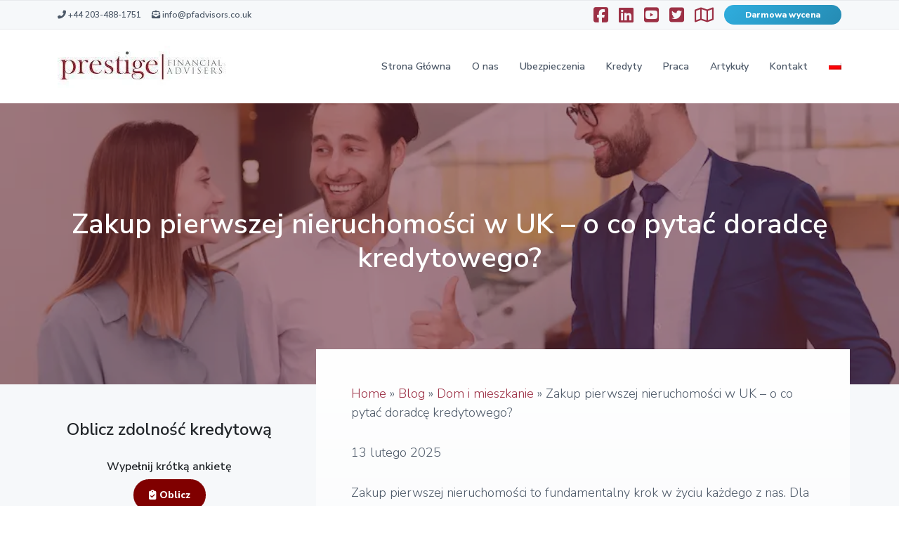

--- FILE ---
content_type: text/html; charset=UTF-8
request_url: https://pfadvisors.co.uk/zakup-pierwszej-nieruchomosci-w-uk-o-co-pytac-doradce-kredytowego/
body_size: 25083
content:
<!DOCTYPE html><html lang="pl-PL"><head><meta charset="UTF-8" /><meta name="viewport" content="width=device-width, initial-scale=1"><meta name='robots' content='index, follow, max-image-preview:large, max-snippet:-1, max-video-preview:-1' /> <script id="cookieyes"  src="https://cdn-cookieyes.com/client_data/2a50c63c7f7b6aa5c0b83a21/script.js"></script> <title>O Co Pytać Doradcę Kredytowego? | PFAdvisors</title><meta name="description" content="Czym się kierować przy wyborze doradcy kredytowego? ➢ Jakie pytania warto zadać doradcy kredytowemu? ➢ Jakie tematy warto zgłębić? Sprawdź teraz!" /><link rel="stylesheet" media="print" onload="this.onload=null;this.media='all';" id="ao_optimized_gfonts" href="https://fonts.googleapis.com/css?family=Montserrat:400,500,800%7CNunito+Sans:300,600,800&amp;display=swap"><link rel="canonical" href="https://pfadvisors.co.uk/zakup-pierwszej-nieruchomosci-w-uk-o-co-pytac-doradce-kredytowego/" /><meta property="og:locale" content="pl_PL" /><meta property="og:type" content="article" /><meta property="og:title" content="O Co Pytać Doradcę Kredytowego? | PFAdvisors" /><meta property="og:description" content="Czym się kierować przy wyborze doradcy kredytowego? ➢ Jakie pytania warto zadać doradcy kredytowemu? ➢ Jakie tematy warto zgłębić? Sprawdź teraz!" /><meta property="og:url" content="https://pfadvisors.co.uk/zakup-pierwszej-nieruchomosci-w-uk-o-co-pytac-doradce-kredytowego/" /><meta property="og:site_name" content="PFadvisors" /><meta property="article:published_time" content="2025-02-13T07:41:46+00:00" /><meta property="article:modified_time" content="2025-04-07T11:57:00+00:00" /><meta property="og:image" content="https://pfadvisors.co.uk/wp-content/uploads/2024/02/zakup-pierwszej-nieruchomosci-w-uk-1.webp" /><meta property="og:image:width" content="940" /><meta property="og:image:height" content="627" /><meta property="og:image:type" content="image/webp" /><meta name="author" content="ks" /><meta name="twitter:card" content="summary_large_image" /><meta name="twitter:label1" content="Napisane przez" /><meta name="twitter:data1" content="ks" /><meta name="twitter:label2" content="Szacowany czas czytania" /><meta name="twitter:data2" content="11 minut" /><link href='https://fonts.gstatic.com' crossorigin='anonymous' rel='preconnect' /><link rel="alternate" title="oEmbed (JSON)" type="application/json+oembed" href="https://pfadvisors.co.uk/wp-json/oembed/1.0/embed?url=https%3A%2F%2Fpfadvisors.co.uk%2Fzakup-pierwszej-nieruchomosci-w-uk-o-co-pytac-doradce-kredytowego%2F" /><link rel="alternate" title="oEmbed (XML)" type="text/xml+oembed" href="https://pfadvisors.co.uk/wp-json/oembed/1.0/embed?url=https%3A%2F%2Fpfadvisors.co.uk%2Fzakup-pierwszej-nieruchomosci-w-uk-o-co-pytac-doradce-kredytowego%2F&#038;format=xml" /><style id='wp-img-auto-sizes-contain-inline-css' >img:is([sizes=auto i],[sizes^="auto," i]){contain-intrinsic-size:3000px 1500px}
/*# sourceURL=wp-img-auto-sizes-contain-inline-css */</style><style id='classic-theme-styles-inline-css' >/*! This file is auto-generated */
.wp-block-button__link{color:#fff;background-color:#32373c;border-radius:9999px;box-shadow:none;text-decoration:none;padding:calc(.667em + 2px) calc(1.333em + 2px);font-size:1.125em}.wp-block-file__button{background:#32373c;color:#fff;text-decoration:none}
/*# sourceURL=/wp-includes/css/classic-themes.min.css */</style><link rel='stylesheet' id='contact-form-7-css' href='https://pfadvisors.co.uk/wp-content/plugins/contact-form-7/includes/css/styles.css?ver=6.1.4'  media='all' /><link rel='stylesheet' id='kk-star-ratings-css' href='https://pfadvisors.co.uk/wp-content/plugins/kk-star-ratings/src/core/public/css/kk-star-ratings.min.css?ver=5.4.10.3'  media='all' /><link rel='stylesheet' id='wpml-menu-item-0-css' href='https://pfadvisors.co.uk/wp-content/plugins/sitepress-multilingual-cms/templates/language-switchers/menu-item/style.min.css?ver=1'  media='all' /><link rel='stylesheet' id='bootstrap-reboot-css' href='https://pfadvisors.co.uk/wp-content/themes/pfadvisors/css/bootstrap-reboot.min.css?ver=1.0.0'  media='all' /><link rel='stylesheet' id='bootstrap-grid-css' href='https://pfadvisors.co.uk/wp-content/themes/pfadvisors/css/bootstrap-grid.min.css?ver=1.0.0'  media='all' /><link rel='stylesheet' id='theme-css' href='https://pfadvisors.co.uk/wp-content/themes/pfadvisors/css/theme.css?ver=1.1.124'  media='all' /><link rel='stylesheet' id='jquery-lazyloadxt-spinner-css-css' href='//pfadvisors.co.uk/wp-content/plugins/a3-lazy-load/assets/css/jquery.lazyloadxt.spinner.css?ver=6cd45d94703499850e31ffb3c7ad30e0'  media='all' /><link rel='stylesheet' id='a3a3_lazy_load-css' href='//pfadvisors.co.uk/wp-content/uploads/sass/a3_lazy_load.min.css?ver=1621932597'  media='all' /> <script  src="https://pfadvisors.co.uk/wp-includes/js/jquery/jquery.min.js?ver=3.7.1" id="jquery-core-js"></script> <script  src="https://pfadvisors.co.uk/wp-includes/js/jquery/jquery-migrate.min.js?ver=3.4.1" id="jquery-migrate-js"></script> <script  src="https://pfadvisors.co.uk/wp-content/themes/pfadvisors/js/blazy.min.js?ver=1.0.0" id="blazy-js"></script> <link rel="https://api.w.org/" href="https://pfadvisors.co.uk/wp-json/" /><link rel="alternate" title="JSON" type="application/json" href="https://pfadvisors.co.uk/wp-json/wp/v2/posts/2868" /><link rel="EditURI" type="application/rsd+xml" title="RSD" href="https://pfadvisors.co.uk/xmlrpc.php?rsd" /><link rel='shortlink' href='https://pfadvisors.co.uk/?p=2868' /><meta name="generator" content="WPML ver:4.8.6 stt:1,40;" /> <script type="application/ld+json">{
    "@context": "https://schema.org/",
    "@type": "CreativeWorkSeries",
    "name": "Zakup pierwszej nieruchomości w UK - o co pytać doradcę kredytowego?",
    "aggregateRating": {
        "@type": "AggregateRating",
        "ratingValue": "4.8",
        "bestRating": "5",
        "ratingCount": "22"
    }
}</script><link rel="icon" href="https://pfadvisors.co.uk/wp-content/uploads/2021/06/favicon-2.jpg" sizes="32x32" /><link rel="icon" href="https://pfadvisors.co.uk/wp-content/uploads/2021/06/favicon-2.jpg" sizes="192x192" /><link rel="apple-touch-icon" href="https://pfadvisors.co.uk/wp-content/uploads/2021/06/favicon-2.jpg" /><meta name="msapplication-TileImage" content="https://pfadvisors.co.uk/wp-content/uploads/2021/06/favicon-2.jpg" /><style  id="wp-custom-css">.reviews {min-height: 150px;}


div[class*='--light'] {display: none;}
div[class^='--light'] {display: none;}
div[class$='--light'] {display: none;}


html[lang="en-US"] .mobile-menu{
	top: 100px !important;
}</style><link rel="preconnect" href="https://fonts.gstatic.com"><link rel="preload" href="/wp-content/themes/pfadvisors/css/fonts/slick.woff" as="font" crossorigin><link rel="stylesheet" href="https://cdnjs.cloudflare.com/ajax/libs/font-awesome/6.5.0/css/all.min.css" integrity="sha512-..." crossorigin="anonymous" referrerpolicy="no-referrer" /> <script>window.dataLayer = window.dataLayer || [];
  function gtag(){dataLayer.push(arguments);}
    gtag("consent", "default", {
        ad_storage: "denied",
        ad_user_data: "denied", 
        ad_personalization: "denied",
        analytics_storage: "denied",
        functionality_storage: "denied",
        personalization_storage: "denied",
        security_storage: "granted"
    });</script>  <script >PostAffTracker.setAccountId('default1');
try {
PostAffTracker.track();
} catch (err) { }</script>  <script async src='https://cdn.fluidads.com/cache/js/pixel/charlton-kings-consulting-pixel.js'></script> </head><body class="wp-singular post-template-default single single-post postid-2868 single-format-standard wp-theme-pfadvisors"><section class="top-bar"><div class="fast-contact-bar"><div class="container"><div class="row justify-content-between align-items-center"><div class="col-12 col-sm-auto"><ul class="fast-contact"><li> <a href="tel:+442034881751" target="_self"><i class="fas fa-phone-alt"></i> +44 203-488-1751</a></li><li> <a href="mailto:info@pfadvisors.co.uk" target="_self"><i class="fas fa-envelope-open-text"></i> info@pfadvisors.co.uk</a></li></ul></div><div class="col-auto"><ul class="social-media"><li> <a href="https://www.facebook.com/prestigefa" target="_blank" title="Facebook" aria-label="Facebook"> <i class="fab fa-facebook-square"></i> </a></li><li> <a href="https://www.linkedin.com/company/prestige-financial-advisers/" target="_blank" title="ikona" aria-label="ikona"> <i class="fab fa-linkedin"></i> </a></li><li> <a href="https://www.youtube.com/@prestigefinancialadvisers1101/videos" target="_blank" title="ikona" aria-label="ikona"> <i class="fab fa-youtube-square"></i> </a></li><li> <a href="https://x.com/PrestigeFinanc2" target="_blank" title="ikona" aria-label="ikona"> <i class="fab fa-twitter-square"></i> </a></li><li> <a href="https://maps.app.goo.gl/tTuFEQSYTxAvX6BH7" target="_blank" title="ikona" aria-label="ikona"> <i class="far fa-map"></i> </a></li><li> <a name='wycena header' class="dark-button-small" href="#" target="_self">Darmowa wycena</a></li></ul></div></div></div></div><div class="menu-bar"><div class="container"><div class="row justify-content-between align-items-center"><div class="col-auto"> <a class="logo" href="https://pfadvisors.co.uk" title="PFadvisors "> <img class="conv" style="width: 240px; height: 60px;" width="240px" height= "60px" src="https://pfadvisors.co.uk/wp-content/uploads/2021/04/logowww-small.jpg" alt="Prestige Financial Advisers Ltd | Ubezpieczenia UK - Zdrowotne, na Życie, Nieruchomości i inne w Anglii" title="logowww-small" /> </a></div><div class="col-auto"><nav class="menu-menu-glowne-container"><ul id="menu-menu-glowne" class="menu"><li id="menu-item-940" class="menu-item menu-item-type-post_type menu-item-object-page menu-item-home menu-item-940"><a href="https://pfadvisors.co.uk/">Strona Główna</a></li><li id="menu-item-240" class="menu-item menu-item-type-post_type menu-item-object-page menu-item-has-children menu-item-240"><a href="https://pfadvisors.co.uk/o-nas/">O nas</a><ul class="sub-menu"><li id="menu-item-239" class="menu-item menu-item-type-post_type menu-item-object-page menu-item-239"><a href="https://pfadvisors.co.uk/nasz-zespol/">Nasz zespół</a></li><li id="menu-item-278" class="menu-item menu-item-type-post_type menu-item-object-page menu-item-278"><a href="https://pfadvisors.co.uk/historia/">Historia</a></li></ul></li><li id="menu-item-284" class="menu-item menu-item-type-post_type menu-item-object-page menu-item-has-children menu-item-284"><a href="https://pfadvisors.co.uk/ubezpieczenia/">Ubezpieczenia</a><ul class="sub-menu"><li id="menu-item-1249" class="menu-item menu-item-type-post_type menu-item-object-page menu-item-1249"><a href="https://pfadvisors.co.uk/ubezpieczenie-na-zycie-w-uk/">Ubezpieczenie na życie</a></li><li id="menu-item-332" class="menu-item menu-item-type-post_type menu-item-object-page menu-item-332"><a href="https://pfadvisors.co.uk/ubezpieczenie-chorobowe-w-uk/">Ubezpieczenie od chorób krytycznych</a></li><li id="menu-item-344" class="menu-item menu-item-type-post_type menu-item-object-page menu-item-344"><a href="https://pfadvisors.co.uk/ubezpieczenie-zdrowotne-w-uk/">Ubezpieczenie od niezdolności do pracy</a></li><li id="menu-item-362" class="menu-item menu-item-type-post_type menu-item-object-page menu-item-362"><a href="https://pfadvisors.co.uk/ubezpieczenie-domu-w-uk/">Ubezpieczenie domu w UK</a></li><li id="menu-item-367" class="menu-item menu-item-type-post_type menu-item-object-page menu-item-367"><a href="https://pfadvisors.co.uk/ubezpieczenia-od-wypadkow-w-uk/">Ubezpieczenia od wypadków w UK</a></li><li id="menu-item-380" class="menu-item menu-item-type-post_type menu-item-object-page menu-item-380"><a href="https://pfadvisors.co.uk/ubezpieczenie-biznesu/">Ubezpieczenie biznesu</a></li><li id="menu-item-392" class="menu-item menu-item-type-post_type menu-item-object-page menu-item-392"><a href="https://pfadvisors.co.uk/ubezpieczenie-kredytu-2/">Ubezpieczenie kredytu</a></li></ul></li><li id="menu-item-314" class="menu-item menu-item-type-post_type menu-item-object-page menu-item-has-children menu-item-314"><a href="https://pfadvisors.co.uk/kredyty/">Kredyty</a><ul class="sub-menu"><li id="menu-item-3365" class="menu-item menu-item-type-custom menu-item-object-custom menu-item-3365"><a href="https://pfadvisors.co.uk/kredyty/zakup-pierwszej-nieruchomosci-w-uk-first-time-buyers/">Zakup pierwszej nieruchomości</a></li><li id="menu-item-3366" class="menu-item menu-item-type-custom menu-item-object-custom menu-item-3366"><a href="https://pfadvisors.co.uk/kredyty/czym-jest-remortgage-w-uk/">Refinansowanie</a></li><li id="menu-item-3367" class="menu-item menu-item-type-custom menu-item-object-custom menu-item-3367"><a href="https://pfadvisors.co.uk/kredyty/kredyt-na-nieruchomosc-pod-wynajem/">Kredyty pod wynajem</a></li><li id="menu-item-3368" class="menu-item menu-item-type-custom menu-item-object-custom menu-item-3368"><a href="https://pfadvisors.co.uk/kredyty/wspolwlasnosc-shared-ownership-co-to-jest/">Shared Ownership</a></li><li id="menu-item-3369" class="menu-item menu-item-type-custom menu-item-object-custom menu-item-3369"><a href="https://pfadvisors.co.uk/kredyty/kupno-nieruchomosci-z-council-lub-spoldzielni-w-uk/">Right to Buy</a></li><li id="menu-item-3370" class="menu-item menu-item-type-custom menu-item-object-custom menu-item-3370"><a href="https://pfadvisors.co.uk/kredyty/kredyt-dla-self-employed-w-uk-jak-go-uzyskac/">Kredyty dla Self-employed</a></li></ul></li><li id="menu-item-296" class="menu-item menu-item-type-post_type menu-item-object-page menu-item-296"><a href="https://pfadvisors.co.uk/praca/">Praca</a></li><li id="menu-item-409" class="menu-item menu-item-type-post_type menu-item-object-page current_page_parent menu-item-has-children menu-item-409"><a href="https://pfadvisors.co.uk/blog/">Artykuły</a><ul class="sub-menu"><li id="menu-item-950" class="menu-item menu-item-type-taxonomy menu-item-object-category menu-item-950"><a href="https://pfadvisors.co.uk/kategoria/aktualnosci/">Aktualności</a></li><li id="menu-item-951" class="menu-item menu-item-type-taxonomy menu-item-object-category menu-item-951"><a href="https://pfadvisors.co.uk/kategoria/case-study/">Case study</a></li><li id="menu-item-952" class="menu-item menu-item-type-taxonomy menu-item-object-category current-post-ancestor current-menu-parent current-post-parent menu-item-952"><a href="https://pfadvisors.co.uk/kategoria/dom-i-mieszkanie/">Dom i mieszkanie</a></li><li id="menu-item-953" class="menu-item menu-item-type-taxonomy menu-item-object-category menu-item-953"><a href="https://pfadvisors.co.uk/kategoria/firma/">Firma</a></li><li id="menu-item-954" class="menu-item menu-item-type-taxonomy menu-item-object-category current-post-ancestor current-menu-parent current-post-parent menu-item-954"><a href="https://pfadvisors.co.uk/kategoria/kredyt/">Kredyt Hipoteczny w UK</a></li><li id="menu-item-955" class="menu-item menu-item-type-taxonomy menu-item-object-category menu-item-955"><a href="https://pfadvisors.co.uk/kategoria/rynek-ubezpieczeniowy/">Rynek ubezpieczeniowy</a></li><li id="menu-item-956" class="menu-item menu-item-type-taxonomy menu-item-object-category menu-item-956"><a href="https://pfadvisors.co.uk/kategoria/zycie-i-zdrowie/">Życie i zdrowie</a></li></ul></li><li id="menu-item-403" class="menu-item menu-item-type-post_type menu-item-object-page menu-item-403"><a href="https://pfadvisors.co.uk/kontakt/">Kontakt</a></li><li id="menu-item-wpml-ls-9-pl" class="menu-item wpml-ls-slot-9 wpml-ls-item wpml-ls-item-pl wpml-ls-current-language wpml-ls-menu-item wpml-ls-first-item wpml-ls-last-item menu-item-type-wpml_ls_menu_item menu-item-object-wpml_ls_menu_item menu-item-wpml-ls-9-pl"><a href="https://pfadvisors.co.uk/zakup-pierwszej-nieruchomosci-w-uk-o-co-pytac-doradce-kredytowego/" role="menuitem"><img
 class="wpml-ls-flag"
 src="https://pfadvisors.co.uk/wp-content/plugins/sitepress-multilingual-cms/res/flags/pl.png"
 alt="Polski"
 width=18
 height=12
 /></a></li></ul></nav> <span id="open-mobile-menu" class="hamburger"><i class="fas fa-bars"></i></span> <span id="close-mobile-menu" class="hamburger d-none"><i class="fas fa-times"></i></span> <span><nav class="menu-menu-glowne-container"><ul id="menu-menu-glowne-1" class="mobile-menu d-none"><li class="menu-item menu-item-type-post_type menu-item-object-page menu-item-home menu-item-940"><a href="https://pfadvisors.co.uk/">Strona Główna</a></li><li class="menu-item menu-item-type-post_type menu-item-object-page menu-item-has-children menu-item-240"><a href="https://pfadvisors.co.uk/o-nas/">O nas</a><ul class="sub-menu"><li class="menu-item menu-item-type-post_type menu-item-object-page menu-item-239"><a href="https://pfadvisors.co.uk/nasz-zespol/">Nasz zespół</a></li><li class="menu-item menu-item-type-post_type menu-item-object-page menu-item-278"><a href="https://pfadvisors.co.uk/historia/">Historia</a></li></ul></li><li class="menu-item menu-item-type-post_type menu-item-object-page menu-item-has-children menu-item-284"><a href="https://pfadvisors.co.uk/ubezpieczenia/">Ubezpieczenia</a><ul class="sub-menu"><li class="menu-item menu-item-type-post_type menu-item-object-page menu-item-1249"><a href="https://pfadvisors.co.uk/ubezpieczenie-na-zycie-w-uk/">Ubezpieczenie na życie</a></li><li class="menu-item menu-item-type-post_type menu-item-object-page menu-item-332"><a href="https://pfadvisors.co.uk/ubezpieczenie-chorobowe-w-uk/">Ubezpieczenie od chorób krytycznych</a></li><li class="menu-item menu-item-type-post_type menu-item-object-page menu-item-344"><a href="https://pfadvisors.co.uk/ubezpieczenie-zdrowotne-w-uk/">Ubezpieczenie od niezdolności do pracy</a></li><li class="menu-item menu-item-type-post_type menu-item-object-page menu-item-362"><a href="https://pfadvisors.co.uk/ubezpieczenie-domu-w-uk/">Ubezpieczenie domu w UK</a></li><li class="menu-item menu-item-type-post_type menu-item-object-page menu-item-367"><a href="https://pfadvisors.co.uk/ubezpieczenia-od-wypadkow-w-uk/">Ubezpieczenia od wypadków w UK</a></li><li class="menu-item menu-item-type-post_type menu-item-object-page menu-item-380"><a href="https://pfadvisors.co.uk/ubezpieczenie-biznesu/">Ubezpieczenie biznesu</a></li><li class="menu-item menu-item-type-post_type menu-item-object-page menu-item-392"><a href="https://pfadvisors.co.uk/ubezpieczenie-kredytu-2/">Ubezpieczenie kredytu</a></li></ul></li><li class="menu-item menu-item-type-post_type menu-item-object-page menu-item-has-children menu-item-314"><a href="https://pfadvisors.co.uk/kredyty/">Kredyty</a><ul class="sub-menu"><li class="menu-item menu-item-type-custom menu-item-object-custom menu-item-3365"><a href="https://pfadvisors.co.uk/kredyty/zakup-pierwszej-nieruchomosci-w-uk-first-time-buyers/">Zakup pierwszej nieruchomości</a></li><li class="menu-item menu-item-type-custom menu-item-object-custom menu-item-3366"><a href="https://pfadvisors.co.uk/kredyty/czym-jest-remortgage-w-uk/">Refinansowanie</a></li><li class="menu-item menu-item-type-custom menu-item-object-custom menu-item-3367"><a href="https://pfadvisors.co.uk/kredyty/kredyt-na-nieruchomosc-pod-wynajem/">Kredyty pod wynajem</a></li><li class="menu-item menu-item-type-custom menu-item-object-custom menu-item-3368"><a href="https://pfadvisors.co.uk/kredyty/wspolwlasnosc-shared-ownership-co-to-jest/">Shared Ownership</a></li><li class="menu-item menu-item-type-custom menu-item-object-custom menu-item-3369"><a href="https://pfadvisors.co.uk/kredyty/kupno-nieruchomosci-z-council-lub-spoldzielni-w-uk/">Right to Buy</a></li><li class="menu-item menu-item-type-custom menu-item-object-custom menu-item-3370"><a href="https://pfadvisors.co.uk/kredyty/kredyt-dla-self-employed-w-uk-jak-go-uzyskac/">Kredyty dla Self-employed</a></li></ul></li><li class="menu-item menu-item-type-post_type menu-item-object-page menu-item-296"><a href="https://pfadvisors.co.uk/praca/">Praca</a></li><li class="menu-item menu-item-type-post_type menu-item-object-page current_page_parent menu-item-has-children menu-item-409"><a href="https://pfadvisors.co.uk/blog/">Artykuły</a><ul class="sub-menu"><li class="menu-item menu-item-type-taxonomy menu-item-object-category menu-item-950"><a href="https://pfadvisors.co.uk/kategoria/aktualnosci/">Aktualności</a></li><li class="menu-item menu-item-type-taxonomy menu-item-object-category menu-item-951"><a href="https://pfadvisors.co.uk/kategoria/case-study/">Case study</a></li><li class="menu-item menu-item-type-taxonomy menu-item-object-category current-post-ancestor current-menu-parent current-post-parent menu-item-952"><a href="https://pfadvisors.co.uk/kategoria/dom-i-mieszkanie/">Dom i mieszkanie</a></li><li class="menu-item menu-item-type-taxonomy menu-item-object-category menu-item-953"><a href="https://pfadvisors.co.uk/kategoria/firma/">Firma</a></li><li class="menu-item menu-item-type-taxonomy menu-item-object-category current-post-ancestor current-menu-parent current-post-parent menu-item-954"><a href="https://pfadvisors.co.uk/kategoria/kredyt/">Kredyt Hipoteczny w UK</a></li><li class="menu-item menu-item-type-taxonomy menu-item-object-category menu-item-955"><a href="https://pfadvisors.co.uk/kategoria/rynek-ubezpieczeniowy/">Rynek ubezpieczeniowy</a></li><li class="menu-item menu-item-type-taxonomy menu-item-object-category menu-item-956"><a href="https://pfadvisors.co.uk/kategoria/zycie-i-zdrowie/">Życie i zdrowie</a></li></ul></li><li class="menu-item menu-item-type-post_type menu-item-object-page menu-item-403"><a href="https://pfadvisors.co.uk/kontakt/">Kontakt</a></li><li class="menu-item wpml-ls-slot-9 wpml-ls-item wpml-ls-item-pl wpml-ls-current-language wpml-ls-menu-item wpml-ls-first-item wpml-ls-last-item menu-item-type-wpml_ls_menu_item menu-item-object-wpml_ls_menu_item menu-item-wpml-ls-9-pl"><a href="https://pfadvisors.co.uk/zakup-pierwszej-nieruchomosci-w-uk-o-co-pytac-doradce-kredytowego/" role="menuitem"><img
 class="wpml-ls-flag"
 src="https://pfadvisors.co.uk/wp-content/plugins/sitepress-multilingual-cms/res/flags/pl.png"
 alt="Polski"
 width=18
 height=12
 /></a></li></ul></nav> </span></div></div></div></div></section><section class="subpage-title"><div class="background-shadow"></div><div class="image-background" style="background-image: url('https://pfadvisors.co.uk/wp-content/uploads/2024/02/zakup-pierwszej-nieruchomosci-w-uk-1.webp');"></div><div class="container"><div class="row align-items-center justify-content-center"><div class="col-12"><h1 class="heading"> Zakup pierwszej nieruchomości w UK &#8211; o co pytać doradcę kredytowego?</h1></div></div></div></section><section class="page-content"><div class="container"><div class="row"><div class="col-12 col-lg-4 order-2 order-lg-1 sidebar"><div class="sticky-sidebar"><h2 class="header">Oblicz zdolność kredytową</h2><div class="questionnaire"><div class="details"><div class="info"><h3 class="header">Wypełnij krótką ankietę</h3> <a class="button button-credit" href="https://pfadvisors.co.uk/zdolnosc-kredytowa/" target="_blank"> <i class="fas fa-clipboard-check" aria-hidden="true"></i> Oblicz</a></div></div></div><h4 class="header">lub</h4><div class="call"><div class="details"><div class="info"><h3 class="header">Umów wstępną bezpłatną konsultację</h3> <a class="button" href="tel:+442034881751" target="_self"><i class="fas fa-phone-volume"></i> +44 203-488-1751</a></div></div></div><section class="reviews"><div class="container"><div class="row justify-content-center"><div class="col-12"><h2 class="header">Opinie o nas</h2><div id="text-banner-widget"></div></div></div></div></section></div></div><div class="col-12 col-lg-8 order-1 order-lg-2 page-main-content"><div class="content"><div class="breadcrumbs"><p id="breadcrumbs"><span><span><a href="https://pfadvisors.co.uk/">Home</a></span> » <span><a href="https://pfadvisors.co.uk/blog/">Blog</a></span> » <span><a href="https://pfadvisors.co.uk/kategoria/dom-i-mieszkanie/">Dom i mieszkanie</a></span> » <span class="breadcrumb_last" aria-current="page">Zakup pierwszej nieruchomości w UK &#8211; o co pytać doradcę kredytowego?</span></span></p></div><div class="date">13 lutego 2025</div><p>Zakup pierwszej nieruchomości to fundamentalny krok w życiu każdego z nas. Dla wielu osób jest to jedno z największych osiągnięć i marzeń do spełnienia. W Wielkiej Brytanii, jak w wielu innych krajach, proces ten może być skomplikowany i wymagać solidnego przygotowania finansowego, a bardzo często potrzebny będzie kredyt hipoteczny. To dlatego warto skorzystać z pomocy doświadczonego doradcy lub brokera kredytowego, który pomoże przejść przez wszystkie etapy uzyskania kredytu na zakupu nieruchomości w UK. W tym artykule dowiesz się, o co warto zapytać doradcę kredytowego, aby zwiększyć swoje szanse na uzyskanie korzystnego kredytu i udany zakup pierwszego domu.</p><p class="col-12 d-flex justify-content-center mt-3"><a class="button button-credit" href="https://pfadvisors.co.uk/zdolnosc-kredytowa/"> Oblicz swoją zdolność kredytową </a></p><h2>Wybór właściwego doradcy kredytowego &#8211; czym się kierować?</h2><p>Wybór właściwego doradcy kredytowego jest kluczowy w procesie zakupu pierwszej nieruchomości w Wielkiej Brytanii. Oto kilka istotnych kwestii, które warto rozważyć podczas dokonywania tego wyboru:</p><ol><li><strong>Doświadczenie:</strong> Jednym z najważniejszych czynników jest doświadczenie doradcy kredytowego. Im dłużej pracuje w branży, tym powinien lepiej rozumieć proces uzyskiwania kredytu hipotecznego i zazwyczaj jest bardziej kompetentny w rozwiązywaniu ewentualnych problemów. Doświadczeni doradcy kredytowi również lepiej rozumieją zmieniające się warunki rynkowe.</li><li><strong>Rekomendacje od innych klientów:</strong> Dobry doradca kredytowy ma pozytywne rekomendacje od swoich klientów. Zwróć uwagę na opinie osób, które wcześniej korzystały z jego usług. Pozytywne opinie od klientów są dobrym wskaźnikiem jakości pracy doradcy.</li><li><strong>Współpraca z różnymi kredytodawcami:</strong> Warto wybrać doradcę lub brokera kredytowego w UK, który współpracuje z różnymi kredytodawcami i ma dostęp do różnych produktów finansowych. Dzięki temu będziesz mieć szerszy wybór opcji kredytowych i będziesz mógł znaleźć rozwiązanie najlepiej dopasowane do swoich potrzeb.Zazwyczaj optymalnym rozwiązaniem jest dostęp do całego rynku kredytowego, tzw.<em> Whole of market</em>.</li><li><strong>Szerokość oferty:</strong> Doradca kredytowy powinien być w stanie zaoferować szeroki zakres usług, obejmujący nie tylko znalezienie odpowiedniego kredytu hipotecznego, ale także pomoc w przygotowaniu dokumentów, analizie zdolności i historii kredytowej, negocjacjach z kredytodawcami, nadzorowaniu procesu wyceny nieruchomości pod cele kredytowe i wielu innych aspektach procesu zakupu nieruchomości.</li><li><strong>Zrozumienie twoich potrzeb:</strong> Dobry doradca kredytowy powinien poświęcić czas na zrozumienie Twojej sytuacji finansowej, preferencji, planów i celów. To pozwoli mu dostosować swoje rekomendacje do Twoich indywidualnych potrzeb.</li><li><strong>Transparentność i uczciwość:</strong> Upewnij się, że doradca kredytowy działa transparentnie i jest uczciwy w swoich działaniach. Powinien jasno wyjaśnić wszelkie opłaty i prowizje, jakie są związane z jego usługami.</li><li><strong>Wykształcenie i licencje:</strong> Sprawdź, czy doradca kredytowy ma odpowiednie wykształcenie i licencje, które pozwalają mu legalnie świadczyć usługi finansowe.</li></ol><p>Warto poświęcić czas na staranne zbadanie rynku i wybór odpowiedniego doradcy kredytowego. Jest to inwestycja w przyszłość, która może znacząco wpłynąć na sukces i komfort procesu zakupu pierwszej nieruchomości.</p><p><img fetchpriority="high" decoding="async" class="lazy lazy-hidden aligncenter size-full wp-image-2869" src="//pfadvisors.co.uk/wp-content/plugins/a3-lazy-load/assets/images/lazy_placeholder.gif" data-lazy-type="image" data-src="https://pfadvisors.co.uk/wp-content/uploads/2024/02/koncepcja-zakupu-domu.webp" alt="koncepcja zakupu domu" width="512" height="339" srcset="" data-srcset="https://pfadvisors.co.uk/wp-content/uploads/2024/02/koncepcja-zakupu-domu.webp 512w, https://pfadvisors.co.uk/wp-content/uploads/2024/02/koncepcja-zakupu-domu-300x199.webp 300w" sizes="(max-width: 512px) 100vw, 512px" /><noscript><img fetchpriority="high" decoding="async" class="aligncenter size-full wp-image-2869" src="https://pfadvisors.co.uk/wp-content/uploads/2024/02/koncepcja-zakupu-domu.webp" alt="koncepcja zakupu domu" width="512" height="339" srcset="https://pfadvisors.co.uk/wp-content/uploads/2024/02/koncepcja-zakupu-domu.webp 512w, https://pfadvisors.co.uk/wp-content/uploads/2024/02/koncepcja-zakupu-domu-300x199.webp 300w" sizes="(max-width: 512px) 100vw, 512px" /></noscript></p><h2>Kluczowe pytania dotyczące procesu kredytowego</h2><p>Podstawowe pytania, które należy zadać doradcy kredytowemu, dotyczą dwóch kwestii i mogą wyglądać następująco:</p><ol><li>Czasochłonność procesu kredytowego a przygotowanie klienta:<ul><li>Jak długo trwa proces uzyskania kredytu hipotecznego?</li><li>Jakie dokumenty i informacje będę musiał dostarczyć przy wniosku kredytowym?</li><li>Czy moja zdolność kredytowa jest wystarczająca do uzyskania pożądanego kredytu?</li><li>Jakie są najważniejsze kroki, które powinienem podjąć przed rozpoczęciem procesu zakupu nieruchomości?</li></ul></li><li>Procedury i formalności związane z uzyskaniem kredytu hipotecznego:<ul><li>Jakie są dostępne rodzaje kredytów hipotecznych?</li><li>Jakie są obecne stopy procentowe i o jakie opcje mogę się spodziewać w zakresie oprocentowania?</li><li>Jakie są koszty związane z uzyskaniem kredytu, takie jak opłaty bankowe i prowizje?</li><li>Jakie warunki i zabezpieczenia towarzyszą kredytowi hipotecznemu?</li><li>Czy istnieją programy rządowe wspierające zakup pierwszej nieruchomości?</li></ul></li></ol><p>Odpowiedzi na te pytania są kluczowe dla zrozumienia procesu kredytowego i przygotowania się do zakupu nieruchomości. Przejdźmy jednak do bardziej szczegółowych pozycji, które należy zgłębić podczas rozmowy z doradcą kredytowym.</p><h3>Weryfikacja zdolności kredytowej</h3><p>Poznając swoją zdolność kredytową, dowiesz się, na jaki kredyt hipoteczny możesz sobie pozwolić &#8211; jest to więc jedna z rzeczy, które warto ustalić już podczas pierwszego spotkania lub konsultacji. Do analizy potencjalnej zdolności kredytowej &#8211; czyli kwoty kredytu o jaki mógłbyś się starać na zakup swojej pierwszej nieruchomości w UK, zazwyczaj będzie jak minimum konieczne przedstawienie dokumentacji odnośnie potwierdzenia dochodów. Przy tym aspekcie kluczowe będą wysokość dochodów i w dużym uogólnieniu zasada jest prosta &#8211; im wyższe dochody posiadasz, tym teoretycznie możesz być zaakceptowany na wyższe kredyt na dom lub mieszkanie.Oczywiście mogą być wyjątki, o których doradca lub broker kredytowy powinien z omówić.</p><h4>Rola historii kredytowej i pozostałych zobowiązań finansowych</h4><p>W rozmowie z doradcą warto poruszyć kwestię weryfikacji historii kredytowej. Doradca będzie analizować Twoją historię kredytową oraz aktualne zobowiązania finansowe. Zadaj pytania dotyczące tego, jakie czynniki wpływają na zdolność kredytową i czy istnieją jakieś kroki, które można podjąć, aby ją poprawić. Ekspert może również doradzić, jakie zobowiązania finansowe warto uregulować przed złożeniem wniosku o kredyt hipoteczny.</p><h3>Pytania dotyczące kosztów za usługi doradcze</h3><p>Jako pośrednik między Tobą a kredytodawcą, doradca kredytowy często pobiera opłatę na poczet wynagrodzenia za wykonywanie swojej pracy. Nie powinno to dziwić, jednak należy upewnić się, że stawka nie jest sztucznie zawyżona i czy nie zawiera ukrytych kosztów. Większość doradców i brokerów kredytowych w UK dodatkowo otrzymuje wynagrodzenie z banku lub instytucji finansowej, w której jest zawierany twój kredyt.</p><p>Ponadto ustal czy opłata jest stała, czy może zależy od rodzaju kredytu lub jego kwoty? Jakie są dostępne opcje płatności należności? Czy istnieje możliwość zwrotu opłat w przypadku odrzucenia wniosku? Odpowiedzi na te pytania pomogą Ci ocenić, czy koszty usług doradczych mieszczą się w Twoim budżecie.</p><h3>Programy pomocowe i ulgi</h3><p>Osoby nabywające domy w UK niekiedy mogą starać się o ulgi lub wsparcie rządowe &#8211; to istotny element procesu zakupowego, który czasami pozwala sporo zaoszczędzić. Warto więc dokładnie wypytać doradcę kredytowego o aktualnie obowiązujące ulgi oraz programy wsparcia dla osób kupujących swoją pierwszą nieruchomość w Anglii lub Walii.</p><h4>Możliwości uzyskania ulg podatkowych (Stamp Duty), zwłaszcza dla pierwszych nabywców</h4><p>W Wielkiej Brytanii istnieją programy ulgowe, które pozwalają pierwszym nabywcom nieruchomości zaoszczędzić na opłatach podatku od nieruchomości (Stamp Duty). Doradca może pomóc Ci zrozumieć, czy kwalifikujesz się do tych ulg i jak można je wykorzystać. Finalna ocena oraz porada w tym zakresie, jak i deklaracja podatkowa będzie w gestii prawnika reprezentującego Ciebie w procesie zakupu.</p><h3>Elastyczność warunków kredytowych</h3><p>Całkowity koszt kredytu hipotecznego w danym banku rzadko kiedy jest sztywną kwotą &#8211; ekspert kredytowy może pomóc Ci znaleźć ofertę, która zapewni elastyczne warunki i jasne zasady spłaty należności.</p><h4>Możliwość wcześniejszej spłaty kredytu i zrozumienie ewentualnych zmian w warunkach umowy kredytowej</h4><p>Zapytaj doradcę o warunki umowy kredytowej dotyczące wcześniejszej spłaty kredytu. Czy istnieje możliwość dokonywania dodatkowych wpłat bez dodatkowych opłat? Elastyczność w tym zakresie może być korzystna w przypadku, gdy chcesz wcześniej spłacić część lub całość kredytu.</p><p>Doradca finansowy powinien wyjaśnić, czy marża kredytu może ulec zmianie w przyszłości i jakie są konsekwencje ewentualnych zmian. To ważne, abyś wiedział, czego możesz się spodziewać w trakcie trwania umowy kredytowej.</p><p><img decoding="async" class="lazy lazy-hidden aligncenter size-full wp-image-2871" src="//pfadvisors.co.uk/wp-content/plugins/a3-lazy-load/assets/images/lazy_placeholder.gif" data-lazy-type="image" data-src="https://pfadvisors.co.uk/wp-content/uploads/2024/02/konsultacje-w-sprawie-kredytu-hipotecznego.webp" alt="konsultacje w sprawie kredytu hipotecznego" width="512" height="341" srcset="" data-srcset="https://pfadvisors.co.uk/wp-content/uploads/2024/02/konsultacje-w-sprawie-kredytu-hipotecznego.webp 512w, https://pfadvisors.co.uk/wp-content/uploads/2024/02/konsultacje-w-sprawie-kredytu-hipotecznego-300x200.webp 300w" sizes="(max-width: 512px) 100vw, 512px" /><noscript><img decoding="async" class="aligncenter size-full wp-image-2871" src="https://pfadvisors.co.uk/wp-content/uploads/2024/02/konsultacje-w-sprawie-kredytu-hipotecznego.webp" alt="konsultacje w sprawie kredytu hipotecznego" width="512" height="341" srcset="https://pfadvisors.co.uk/wp-content/uploads/2024/02/konsultacje-w-sprawie-kredytu-hipotecznego.webp 512w, https://pfadvisors.co.uk/wp-content/uploads/2024/02/konsultacje-w-sprawie-kredytu-hipotecznego-300x200.webp 300w" sizes="(max-width: 512px) 100vw, 512px" /></noscript></p><h3>Bezpieczeństwo finansowe i ubezpieczenia</h3><p>Biorąc pod uwagę kwoty i czas, jaki pochłania proces kredytowy, należy zadbać o swoje bezpieczeństwo finansowe w razie wystąpienia niezależnych od Ciebie zdarzeń losowych.</p><h4>Propozycje doradcy dotyczące zabezpieczenia finansowego i ubezpieczeń</h4><p>Doradca lub broker kredytowy może zaproponować różne formy zabezpieczenia finansowego warte wzięcia pod uwagę przy kredycie hipotecznym. Pytaj o dostępność ubezpieczeń, w tym również ubezpieczeń nieruchomości, które mogą pomóc Ci zabezpieczyć się przed nieprzewidywalnymi sytuacjami, jak również mogą spełnić wymagania banków co do właściwego zabezpieczenia hipoteki.</p><h3>Kwestie etyczne i uczciwość doradcy</h3><p>Nie każdy doradca finansowy działa etycznie, zanim więc zdecydujesz się na nawiązanie relacji biznesowych z którymś z nich, dokładnie sprawdź, czy jego działalność jest legalna i czy postępuje uczciwie wobec swoich klientów.</p><h4>Sprawdzenie numeru FCA i referencji doradcy</h4><p>Przed podjęciem współpracy z doradcą kredytowym warto sprawdzić, czy posiada on odpowiednie uprawnienia. Upewnij się, że doradca jest zarejestrowany w Financial Conduct Authority (FCA) w Wielkiej Brytanii. Zapytaj także o referencje doradcy od innych klientów, aby upewnić się, że jest on rzetelny i godny zaufania.</p><h3>Długość procesu kredytowego</h3><p>Proces kredytowy może mieć bardzo różny przebieg &#8211; zależy to nie tylko od sytuacji finansowej kredytobiorcy, ale także od m.in. polityki banku.</p><h4>Szacunkowy czas uzyskania kredytu hipotecznego</h4><p>Aspektem, który warto omówić z doradcą, jest więc czas trwania procesu kredytowego. Oferty kredytowe mogą być bardzo różne &#8211; zapytaj o szacunkowy czas oczekiwania na decyzję kredytową i finalizację umowy kredytowej. Pomoże Ci to lepiej zaplanować zakup nieruchomości i uniknąć niepotrzebnych opóźnień.</p><h3>Maksymalna zdolność kredytowa klienta</h3><p>Po wstępnym rozpoznaniu swoich możliwości kredytowych dobrze jest ustalić, jak dużą kwotę możesz pożyczyć.</p><h4>Określenie górnego limitu kredytu dostępnego dla klienta</h4><p>Ważnym pytaniem, które warto zadać, jest określenie górnego limitu kredytu, który jest dla Ciebie dostępny. Doradca może pomóc Ci oszacować, ile możesz pożyczyć i jakie są Twoje możliwości finansowe. To kluczowa informacja podczas poszukiwania odpowiedniej nieruchomości.</p><h3>Kwestie związane z umową kredytową</h3><p>Zapytaj doradcę o szczegóły dotyczące warunków umowy kredytowej. Zrozumienie wszystkich aspektów umowy, w tym oprocentowania, harmonogramu spłat i ewentualnych opłat, jest kluczowe dla uniknięcia nieporozumień w przyszłości. Doradca powinien wyjaśnić każdy punkt umowy, abyś miał pełną świadomość swoich zobowiązań.</p><h3>Kwestie dodatkowe i wsparcie</h3><p>Warto również zapytać doradcę o dodatkową pomoc i wsparcie poza kredytem hipotecznym. Doradca może pomóc w wyborze odpowiednich ubezpieczeń, planowaniu emerytury czy innych aspektach związanych z zakupem nieruchomości. To może znacząco ułatwić cały proces.</p><p><img decoding="async" class="lazy lazy-hidden aligncenter size-full wp-image-2873" src="//pfadvisors.co.uk/wp-content/plugins/a3-lazy-load/assets/images/lazy_placeholder.gif" data-lazy-type="image" data-src="https://pfadvisors.co.uk/wp-content/uploads/2024/02/rozmowa-z-doradca-kredytowym.webp" alt="rozmowa z doradcą kredytowym" width="512" height="316" srcset="" data-srcset="https://pfadvisors.co.uk/wp-content/uploads/2024/02/rozmowa-z-doradca-kredytowym.webp 512w, https://pfadvisors.co.uk/wp-content/uploads/2024/02/rozmowa-z-doradca-kredytowym-300x185.webp 300w" sizes="(max-width: 512px) 100vw, 512px" /><noscript><img decoding="async" class="aligncenter size-full wp-image-2873" src="https://pfadvisors.co.uk/wp-content/uploads/2024/02/rozmowa-z-doradca-kredytowym.webp" alt="rozmowa z doradcą kredytowym" width="512" height="316" srcset="https://pfadvisors.co.uk/wp-content/uploads/2024/02/rozmowa-z-doradca-kredytowym.webp 512w, https://pfadvisors.co.uk/wp-content/uploads/2024/02/rozmowa-z-doradca-kredytowym-300x185.webp 300w" sizes="(max-width: 512px) 100vw, 512px" /></noscript></p><h2>O co pytać doradcę kredytowego &#8211; podsumowanie</h2><p>Wybór właściwego doradcy lub brokera kredytowego jest kluczowy dla udanego zakupu pierwszej nieruchomości w Wielkiej Brytanii &#8211; w związku z obecnymi cenami domów, kredyty hipoteczne są w większości przypadków koniecznością. Zadawanie odpowiednich pytań i dokładna analiza oferty doradcy pomogą Ci znaleźć osobę, która najlepiej spełni Twoje potrzeby i oczekiwania finansowe. Pamiętaj, że to ważna decyzja, która może wpłynąć na Twoją przyszłość finansową, dlatego warto poświęcić czas na wybór odpowiedniego eksperta kredytowego. Właściwy doradca pomoże Ci wybrać najlepszy kredyt hipoteczny, na jaki pozwala Twoja sytuacja finansowa i zrozumieć wszystkie kwestie związane ze złożeniem wniosku kredytowego oraz późniejszą spłatą zobowiązań.</p><p>Powyższy artykuł ma wyłącznie charakter informacyjny i nie stanowi porady finansowej, kredytowej czy inwestycyjnej.</p><p>Dane aktualne na dzień publikacji &#8211; 02.13.2024</p><p>🚨Powyższy materiał ma charakter informacyjny i nie stanowi oferty sprzedażowej, ani porady finansowej.</p><p>🚨Przed podjęciem jakiejkolwiek umowy kredytowej lub innego produktu finansowego, należy uzyskać indywidualną poradę w zakresie swoich wymagań i ogólnych warunków kontraktu.</p><p>🚨Twoja nieruchomość może być przejęta przez kredytodawcę, jeśli nie spłacasz rat kredytu hipotecznego na czas</p><div class="kk-star-ratings kksr-template"
 data-payload='{&quot;id&quot;:&quot;2868&quot;,&quot;slug&quot;:&quot;default&quot;,&quot;ignore&quot;:&quot;&quot;,&quot;reference&quot;:&quot;template&quot;,&quot;align&quot;:&quot;&quot;,&quot;class&quot;:&quot;&quot;,&quot;count&quot;:&quot;22&quot;,&quot;legendonly&quot;:&quot;&quot;,&quot;readonly&quot;:&quot;&quot;,&quot;score&quot;:&quot;4.8&quot;,&quot;starsonly&quot;:&quot;&quot;,&quot;valign&quot;:&quot;&quot;,&quot;best&quot;:&quot;5&quot;,&quot;gap&quot;:&quot;4&quot;,&quot;greet&quot;:&quot;Rate this post&quot;,&quot;legend&quot;:&quot;4.8\/5 - (22 votes)&quot;,&quot;size&quot;:&quot;24&quot;,&quot;title&quot;:&quot;Zakup pierwszej nieruchomości w UK - o co pytać doradcę kredytowego?&quot;,&quot;width&quot;:&quot;132.4&quot;,&quot;_legend&quot;:&quot;{score}\/{best} - ({count} {votes})&quot;,&quot;font_factor&quot;:&quot;1.25&quot;}'><div class="kksr-stars"><div class="kksr-stars-inactive"><div class="kksr-star" data-star="1" style="padding-right: 4px"><div class="kksr-icon" style="width: 24px; height: 24px;"></div></div><div class="kksr-star" data-star="2" style="padding-right: 4px"><div class="kksr-icon" style="width: 24px; height: 24px;"></div></div><div class="kksr-star" data-star="3" style="padding-right: 4px"><div class="kksr-icon" style="width: 24px; height: 24px;"></div></div><div class="kksr-star" data-star="4" style="padding-right: 4px"><div class="kksr-icon" style="width: 24px; height: 24px;"></div></div><div class="kksr-star" data-star="5" style="padding-right: 4px"><div class="kksr-icon" style="width: 24px; height: 24px;"></div></div></div><div class="kksr-stars-active" style="width: 132.4px;"><div class="kksr-star" style="padding-right: 4px"><div class="kksr-icon" style="width: 24px; height: 24px;"></div></div><div class="kksr-star" style="padding-right: 4px"><div class="kksr-icon" style="width: 24px; height: 24px;"></div></div><div class="kksr-star" style="padding-right: 4px"><div class="kksr-icon" style="width: 24px; height: 24px;"></div></div><div class="kksr-star" style="padding-right: 4px"><div class="kksr-icon" style="width: 24px; height: 24px;"></div></div><div class="kksr-star" style="padding-right: 4px"><div class="kksr-icon" style="width: 24px; height: 24px;"></div></div></div></div><div class="kksr-legend" style="font-size: 19.2px;"> 4.8/5 - (22 votes)</div></div></div></div></div></div></section><section class="cta"><div class="container"><div class="row justify-content-center"><div class="col-auto d-block d-md-flex align-items-center"><div class="cta-text"><h4>Potrzebujesz profesjonalnej porady lub niezobowiązującej wyceny?</h4></div> <a class="button" href="/kontakt/" target="_self">Zapytaj o wycenę ubezpieczenia lub kredytu</a></div></div></div></section><section class="gray-block blogposts"><div class="container"><div class="row"><div class="col-12"><h3 class="heading">Artykuły</h3></div></div><div class="row"><div class="col-12 col-lg-4"><div class="single-blogpost"> <a href="https://pfadvisors.co.uk/wynajem-krotkoterminowy-w-uk-zalety-i-wady/" title="Wynajem krótkoterminowy w UK – zalety i wady" rel="nofollow"> <img width="768" height="512" src="//pfadvisors.co.uk/wp-content/plugins/a3-lazy-load/assets/images/lazy_placeholder.gif" data-lazy-type="image" data-src="https://pfadvisors.co.uk/wp-content/uploads/2025/12/kolory-fronty-domow-768x512.jpg" class="lazy lazy-hidden attachment-medium_large size-medium_large wp-post-image" alt="kolorowe fronty domów miejskich w Londynie" decoding="async" srcset="" data-srcset="https://pfadvisors.co.uk/wp-content/uploads/2025/12/kolory-fronty-domow-768x512.jpg 768w, https://pfadvisors.co.uk/wp-content/uploads/2025/12/kolory-fronty-domow-300x200.jpg 300w, https://pfadvisors.co.uk/wp-content/uploads/2025/12/kolory-fronty-domow-1024x683.jpg 1024w, https://pfadvisors.co.uk/wp-content/uploads/2025/12/kolory-fronty-domow-1536x1024.jpg 1536w, https://pfadvisors.co.uk/wp-content/uploads/2025/12/kolory-fronty-domow-700x467.jpg 700w, https://pfadvisors.co.uk/wp-content/uploads/2025/12/kolory-fronty-domow.jpg 1999w" sizes="(max-width: 768px) 100vw, 768px" /><noscript><img width="768" height="512" src="https://pfadvisors.co.uk/wp-content/uploads/2025/12/kolory-fronty-domow-768x512.jpg" class="attachment-medium_large size-medium_large wp-post-image" alt="kolorowe fronty domów miejskich w Londynie" decoding="async" srcset="https://pfadvisors.co.uk/wp-content/uploads/2025/12/kolory-fronty-domow-768x512.jpg 768w, https://pfadvisors.co.uk/wp-content/uploads/2025/12/kolory-fronty-domow-300x200.jpg 300w, https://pfadvisors.co.uk/wp-content/uploads/2025/12/kolory-fronty-domow-1024x683.jpg 1024w, https://pfadvisors.co.uk/wp-content/uploads/2025/12/kolory-fronty-domow-1536x1024.jpg 1536w, https://pfadvisors.co.uk/wp-content/uploads/2025/12/kolory-fronty-domow-700x467.jpg 700w, https://pfadvisors.co.uk/wp-content/uploads/2025/12/kolory-fronty-domow.jpg 1999w" sizes="(max-width: 768px) 100vw, 768px" /></noscript> </a> <a class="title" href="https://pfadvisors.co.uk/wynajem-krotkoterminowy-w-uk-zalety-i-wady/" title="Wynajem krótkoterminowy w UK – zalety i wady"> Wynajem krótkoterminowy w UK – zalety i wady </a><div class="date"> 18 grudnia 2025</div><div class="excerpt"> Wynajem kr&oacute;tkoterminowy w Wielkiej Brytanii stał się popularnym sposobem wykorzystania nieruchomości, szczeg&oacute;lnie dzięki platformom takim...</div></div></div><div class="col-12 col-lg-4"><div class="single-blogpost"> <a href="https://pfadvisors.co.uk/ubezpieczenie-na-zycie-w-uk-czy-warto-w-nie-inwestowac/" title="Ubezpieczenie na życie w UK – czy warto w nie inwestować?" rel="nofollow"> <img width="768" height="512" src="//pfadvisors.co.uk/wp-content/plugins/a3-lazy-load/assets/images/lazy_placeholder.gif" data-lazy-type="image" data-src="https://pfadvisors.co.uk/wp-content/uploads/2025/12/koncepcja-ubezpieczenia-1-768x512.jpg" class="lazy lazy-hidden attachment-medium_large size-medium_large wp-post-image" alt="koncepcja ubezpieczenia na życie - parasole pod pionkami" decoding="async" srcset="" data-srcset="https://pfadvisors.co.uk/wp-content/uploads/2025/12/koncepcja-ubezpieczenia-1-768x512.jpg 768w, https://pfadvisors.co.uk/wp-content/uploads/2025/12/koncepcja-ubezpieczenia-1-300x200.jpg 300w, https://pfadvisors.co.uk/wp-content/uploads/2025/12/koncepcja-ubezpieczenia-1-1024x683.jpg 1024w, https://pfadvisors.co.uk/wp-content/uploads/2025/12/koncepcja-ubezpieczenia-1-1536x1024.jpg 1536w, https://pfadvisors.co.uk/wp-content/uploads/2025/12/koncepcja-ubezpieczenia-1-700x467.jpg 700w, https://pfadvisors.co.uk/wp-content/uploads/2025/12/koncepcja-ubezpieczenia-1.jpg 1999w" sizes="(max-width: 768px) 100vw, 768px" /><noscript><img width="768" height="512" src="https://pfadvisors.co.uk/wp-content/uploads/2025/12/koncepcja-ubezpieczenia-1-768x512.jpg" class="attachment-medium_large size-medium_large wp-post-image" alt="koncepcja ubezpieczenia na życie - parasole pod pionkami" decoding="async" srcset="https://pfadvisors.co.uk/wp-content/uploads/2025/12/koncepcja-ubezpieczenia-1-768x512.jpg 768w, https://pfadvisors.co.uk/wp-content/uploads/2025/12/koncepcja-ubezpieczenia-1-300x200.jpg 300w, https://pfadvisors.co.uk/wp-content/uploads/2025/12/koncepcja-ubezpieczenia-1-1024x683.jpg 1024w, https://pfadvisors.co.uk/wp-content/uploads/2025/12/koncepcja-ubezpieczenia-1-1536x1024.jpg 1536w, https://pfadvisors.co.uk/wp-content/uploads/2025/12/koncepcja-ubezpieczenia-1-700x467.jpg 700w, https://pfadvisors.co.uk/wp-content/uploads/2025/12/koncepcja-ubezpieczenia-1.jpg 1999w" sizes="(max-width: 768px) 100vw, 768px" /></noscript> </a> <a class="title" href="https://pfadvisors.co.uk/ubezpieczenie-na-zycie-w-uk-czy-warto-w-nie-inwestowac/" title="Ubezpieczenie na życie w UK – czy warto w nie inwestować?"> Ubezpieczenie na życie w UK – czy warto w nie inwestować? </a><div class="date"> 16 grudnia 2025</div><div class="excerpt"> Życie w Wielkiej Brytanii oznacza nowe warunki finansowe, zobowiązania i decyzje, kt&oacute;rych wcześniej wiele os&oacute;b...</div></div></div><div class="col-12 col-lg-4"><div class="single-blogpost"> <a href="https://pfadvisors.co.uk/pierwsi-nabywcy-ruszaja-dalej/" title="Pierwsi nabywcy ruszają dalej" rel="nofollow"> <img width="768" height="430" src="//pfadvisors.co.uk/wp-content/plugins/a3-lazy-load/assets/images/lazy_placeholder.gif" data-lazy-type="image" data-src="https://pfadvisors.co.uk/wp-content/uploads/2025/11/11-768x430.jpg" class="lazy lazy-hidden attachment-medium_large size-medium_large wp-post-image" alt="Zmiana pierwszego domu przez młodych nabywców. Kolejny dom w UK" decoding="async" srcset="" data-srcset="https://pfadvisors.co.uk/wp-content/uploads/2025/11/11-768x430.jpg 768w, https://pfadvisors.co.uk/wp-content/uploads/2025/11/11-300x168.jpg 300w, https://pfadvisors.co.uk/wp-content/uploads/2025/11/11-1024x573.jpg 1024w, https://pfadvisors.co.uk/wp-content/uploads/2025/11/11-1536x860.jpg 1536w, https://pfadvisors.co.uk/wp-content/uploads/2025/11/11-700x392.jpg 700w, https://pfadvisors.co.uk/wp-content/uploads/2025/11/11.jpg 1600w" sizes="(max-width: 768px) 100vw, 768px" /><noscript><img width="768" height="430" src="https://pfadvisors.co.uk/wp-content/uploads/2025/11/11-768x430.jpg" class="attachment-medium_large size-medium_large wp-post-image" alt="Zmiana pierwszego domu przez młodych nabywców. Kolejny dom w UK" decoding="async" srcset="https://pfadvisors.co.uk/wp-content/uploads/2025/11/11-768x430.jpg 768w, https://pfadvisors.co.uk/wp-content/uploads/2025/11/11-300x168.jpg 300w, https://pfadvisors.co.uk/wp-content/uploads/2025/11/11-1024x573.jpg 1024w, https://pfadvisors.co.uk/wp-content/uploads/2025/11/11-1536x860.jpg 1536w, https://pfadvisors.co.uk/wp-content/uploads/2025/11/11-700x392.jpg 700w, https://pfadvisors.co.uk/wp-content/uploads/2025/11/11.jpg 1600w" sizes="(max-width: 768px) 100vw, 768px" /></noscript> </a> <a class="title" href="https://pfadvisors.co.uk/pierwsi-nabywcy-ruszaja-dalej/" title="Pierwsi nabywcy ruszają dalej"> Pierwsi nabywcy ruszają dalej </a><div class="date"> 3 grudnia 2025</div><div class="excerpt"> Pierwsze „wielkie” rzeczy w życiu — jak zwierzak czy samochód — często budzą silne emocje....</div></div></div></div></div></section> <script type="application/ld+json">{
  "@context": "https://schema.org",
  "@type": "Article",
  "mainEntityOfPage": {
    "@type": "WebPage",
    "@id": "https://pfadvisors.co.uk/zakup-pierwszej-nieruchomosci-w-uk-o-co-pytac-doradce-kredytowego/"
  },
  "headline": "Zakup pierwszej nieruchomości w UK &#8211; o co pytać doradcę kredytowego?",
  "description": "Zakup pierwszej nieruchomości to fundamentalny krok w życiu każdego z nas. Dla wielu osób jest to jedno z największych osiągnięć i marzeń do spełnienia. W Wielkiej Brytanii, jak w wielu innych krajach, proces ten może być skomplikowany i wymagać solidnego przygotowania finansowego, a bardzo często potrzebny będzie kredyt hipoteczny. To dlatego warto skorzystać z pomocy [&hellip;]",
  "image": "https://pfadvisors.co.uk/wp-content/uploads/2024/02/zakup-pierwszej-nieruchomosci-w-uk-1.webp",
  "author": {
    "@type": "Organization",
    "name": "Prestige Financial Advisers Ltd - Polski Broker Ubezpieczeń w UK"
  },
  "publisher": {
    "@type": "Organization",
    "name": "Prestige Financial Advisers Ltd - Polski Broker Ubezpieczeń w UK",
    "logo": {
      "@type": "ImageObject",
      "url": "https://pfadvisors.co.uk/wp-content/uploads/2021/04/logowww-small.jpg"
    }
  },
  "datePublished": "2025-02-13",
  "dateModified": "2025-04-07"
}</script> <footer class="footer"><div class="gray-block"><div class="container"><div class="row"><div class="col-12 col-md-6 col-lg-3"><div class="single-widget"><h5 class="widget-title">Kontakt</h2><div class="textwidget"><p><i class="fas fa-phone-alt" aria-hidden="true"></i> <a href="tel:+442034881751">+44 203-488-1751</a></p><p><i class="fas fa-phone-alt" aria-hidden="true"></i> <a href="tel:+447584126487">+44 758-412-6487</a></p><p><i class="fas fa-envelope-open-text" aria-hidden="true"></i> <a href="mailto:info@pfadvisors.co.uk">info@pfadvisors.co.uk</a></p><p><strong>Adres</strong></p><p>Prestige Financial Advisers Ltd</p><p>21B Horseshoe Park<br /> Pangbourne<br /> Reading<br /> RG8 7JW</p><p>Poniedziałek – Piątek: 10:00 – 19:00<br /> Sobota : 10:00 – 14:00<br /> Niedziela: Nieczynne</p></div></div></div><div class="col-12 col-md-6 col-lg-3"><div class="single-widget"><h5 class="widget-title">Informacje o nas</h2><div class="menu-informacje-o-nas-container"><ul id="menu-informacje-o-nas" class="menu"><li id="menu-item-897" class="menu-item menu-item-type-post_type menu-item-object-page menu-item-897"><a href="https://pfadvisors.co.uk/nasz-zespol/">Nasz Zespół</a></li><li id="menu-item-898" class="menu-item menu-item-type-post_type menu-item-object-page menu-item-898"><a href="https://pfadvisors.co.uk/historia/">Historia</a></li></ul></div></div><div class="single-widget"><h5 class="widget-title">Co robimy?</h2><div class="menu-co-robimy-container"><ul id="menu-co-robimy" class="menu"><li id="menu-item-895" class="menu-item menu-item-type-post_type menu-item-object-page menu-item-895"><a href="https://pfadvisors.co.uk/ubezpieczenia/">Ubezpieczenia</a></li><li id="menu-item-896" class="menu-item menu-item-type-post_type menu-item-object-page menu-item-896"><a href="https://pfadvisors.co.uk/kredyty/">Kredyty hipoteczne</a></li></ul></div></div><div class="single-widget"><h5 class="widget-title">Ważne informacje</h2><div class="menu-wazne-informacje-container"><ul id="menu-wazne-informacje" class="menu"><li id="menu-item-149" class="menu-item menu-item-type-custom menu-item-object-custom menu-item-149"><a target="_blank" href="https://pfadvisors.co.uk/wp-content/uploads/2025/12/1.-Terms-of-Business-MP-2.0-1225.pdf">Warunki handlowe (EN)</a></li><li id="menu-item-150" class="menu-item menu-item-type-custom menu-item-object-custom menu-item-150"><a target="_blank" href="https://pfadvisors.co.uk/wp-content/uploads/2025/12/2.-Guide-to-Our-Mortgage-and-Protection-Services-1025.pdf">Przewodnik po usługach kredytów hipotecznych i ubezpieczeń w UK (EN)</a></li><li id="menu-item-151" class="menu-item menu-item-type-custom menu-item-object-custom menu-item-151"><a target="_blank" href="/en/privacy-notice/">Informacja o prywatności klienta (EN)</a></li><li id="menu-item-3744" class="menu-item menu-item-type-custom menu-item-object-custom menu-item-3744"><a href="https://pfadvisors.co.uk/wp-content/uploads/2025/12/Tabela-oplat-PL-Mortgage-Broker-Fee-Schedule.pdf">Tabela opłat za usługi w zakresie kredytów hipotecznych</a></li><li id="menu-item-899" class="menu-item menu-item-type-post_type menu-item-object-page menu-item-privacy-policy menu-item-899"><a rel="privacy-policy" href="https://pfadvisors.co.uk/polityka-prywatnosci/">Polityka cookies</a></li></ul></div></div></div><div class="col-12 col-lg-6"><div class="widget_text single-widget"><div class="textwidget custom-html-widget"><iframe class="lazy lazy-hidden" title="mapa dojazdu pfadvisors" data-lazy-type="iframe" data-src="https://www.google.com/maps/embed?pb=!1m14!1m8!1m3!1d39711.6936637236!2d-0.297971!3d51.531911!3m2!1i1024!2i768!4f13.1!3m3!1m2!1s0x0%3A0x326b9ecd3911977e!2sPrestige%20Financial%20Advisers%20Ltd!5e0!3m2!1spl!2spl!4v1667983474784!5m2!1spl!2spl" width="600" height="450" style="border:0;" allowfullscreen="" loading="lazy" referrerpolicy="no-referrer-when-downgrade"></iframe><noscript><iframe title="mapa dojazdu pfadvisors" src="https://www.google.com/maps/embed?pb=!1m14!1m8!1m3!1d39711.6936637236!2d-0.297971!3d51.531911!3m2!1i1024!2i768!4f13.1!3m3!1m2!1s0x0%3A0x326b9ecd3911977e!2sPrestige%20Financial%20Advisers%20Ltd!5e0!3m2!1spl!2spl!4v1667983474784!5m2!1spl!2spl" width="600" height="450" style="border:0;" allowfullscreen="" loading="lazy" referrerpolicy="no-referrer-when-downgrade"></iframe></noscript></div></div><div class="single-widget"><h5 class="widget-title">Artykuły – Najnowsze Wpisy</h2><ul><li> <a href="https://pfadvisors.co.uk/wynajem-krotkoterminowy-w-uk-zalety-i-wady/">Wynajem krótkoterminowy w UK – zalety i wady</a></li><li> <a href="https://pfadvisors.co.uk/ubezpieczenie-na-zycie-w-uk-czy-warto-w-nie-inwestowac/">Ubezpieczenie na życie w UK – czy warto w nie inwestować?</a></li><li> <a href="https://pfadvisors.co.uk/pierwsi-nabywcy-ruszaja-dalej/">Pierwsi nabywcy ruszają dalej</a></li><li> <a href="https://pfadvisors.co.uk/jesienny-budzet-2025-najwazniejsze-zmiany-podatkowe-i-finansowe/">Jesienny Budżet 2025 – najważniejsze zmiany podatkowe i finansowe</a></li><li> <a href="https://pfadvisors.co.uk/40-letnie-kredyty-hipoteczne-ratunek-dla-kupujacych-po-raz-pierwszy/">40-letnie kredyty hipoteczne – ratunek dla kupujących po raz pierwszy</a></li></ul></div></div></div></div></div><div class="gray-block"><div class="container"><div class="row"><div class="col-12"><div class="full-width-widget"><div class="textwidget"><p>Prestige Financial Advisers Ltd. Registered in England and Wales under no. 07702171. Registered office: Prestige Financial Advisers Ltd,<br /> 21B Horseshoe Park, Pangbourne, Reading, RG8 7JW.</p><p>Prestige Financial Advisers Ltd is an appointed representative of Quilter Financial Services Limited, which is authorised and regulated<br /> by the Financial Conduct Authority. Quilter Mortgage Planning Limited is entered on the FCA register (https://register.fca.org.uk/s/) under reference 440703.</p><p>The guidance and/or information contained within this website is subject to the UK regulatory regime and is therefore targeted at consumers based in the UK.</p></div></div></div></div><div class="row justify-content-center justify-content-md-between align-items-center copyrights"><div class="col-auto order-2 order-md-1"> Prawo autorskie © 2024 pfadvisors.co.uk</div><div class="col-auto order-1 order-md-2"><ul class="social-media"><li> <a href="https://www.facebook.com/prestigefa" target="_blank" title="Facebook" aria-label="Facebook"> <i class="fab fa-facebook-square"></i> </a></li><li> <a href="https://www.linkedin.com/company/prestige-financial-advisers/" target="_blank" title="ikona" aria-label="ikona"> <i class="fab fa-linkedin"></i> </a></li><li> <a href="https://www.youtube.com/@prestigefinancialadvisers1101/videos" target="_blank" title="ikona" aria-label="ikona"> <i class="fab fa-youtube-square"></i> </a></li><li> <a href="https://x.com/PrestigeFinanc2" target="_blank" title="ikona" aria-label="ikona"> <i class="fab fa-twitter-square"></i> </a></li><li> <a href="https://maps.app.goo.gl/tTuFEQSYTxAvX6BH7" target="_blank" title="ikona" aria-label="ikona"> <i class="far fa-map"></i> </a></li><li> <a name='wycena footer' class="dark-button-small" href="#" target="_self">Darmowa wycena</a></li></ul></div></div></div></div></footer> <a name='wycena position fixed' class="button-fixed-on-scroll" href="#" target="_self">Darmowa wycena ubezpieczeń</a> <script type="speculationrules">{"prefetch":[{"source":"document","where":{"and":[{"href_matches":"/*"},{"not":{"href_matches":["/wp-*.php","/wp-admin/*","/wp-content/uploads/*","/wp-content/*","/wp-content/plugins/*","/wp-content/themes/pfadvisors/*","/*\\?(.+)"]}},{"not":{"selector_matches":"a[rel~=\"nofollow\"]"}},{"not":{"selector_matches":".no-prefetch, .no-prefetch a"}}]},"eagerness":"conservative"}]}</script> <script  src="https://pfadvisors.co.uk/wp-includes/js/dist/hooks.min.js?ver=dd5603f07f9220ed27f1" id="wp-hooks-js"></script> <script  src="https://pfadvisors.co.uk/wp-includes/js/dist/i18n.min.js?ver=c26c3dc7bed366793375" id="wp-i18n-js"></script> <script  id="wp-i18n-js-after">wp.i18n.setLocaleData( { 'text direction\u0004ltr': [ 'ltr' ] } );
//# sourceURL=wp-i18n-js-after</script> <script  src="https://pfadvisors.co.uk/wp-content/cache/autoptimize/js/autoptimize_single_96e7dc3f0e8559e4a3f3ca40b17ab9c3.js?ver=6.1.4" id="swv-js"></script> <script  id="contact-form-7-js-translations">( function( domain, translations ) {
	var localeData = translations.locale_data[ domain ] || translations.locale_data.messages;
	localeData[""].domain = domain;
	wp.i18n.setLocaleData( localeData, domain );
} )( "contact-form-7", {"translation-revision-date":"2025-12-11 12:03:49+0000","generator":"GlotPress\/4.0.3","domain":"messages","locale_data":{"messages":{"":{"domain":"messages","plural-forms":"nplurals=3; plural=(n == 1) ? 0 : ((n % 10 >= 2 && n % 10 <= 4 && (n % 100 < 12 || n % 100 > 14)) ? 1 : 2);","lang":"pl"},"This contact form is placed in the wrong place.":["Ten formularz kontaktowy zosta\u0142 umieszczony w niew\u0142a\u015bciwym miejscu."],"Error:":["B\u0142\u0105d:"]}},"comment":{"reference":"includes\/js\/index.js"}} );
//# sourceURL=contact-form-7-js-translations</script> <script  id="contact-form-7-js-before">var wpcf7 = {
    "api": {
        "root": "https:\/\/pfadvisors.co.uk\/wp-json\/",
        "namespace": "contact-form-7\/v1"
    }
};
//# sourceURL=contact-form-7-js-before</script> <script  src="https://pfadvisors.co.uk/wp-content/cache/autoptimize/js/autoptimize_single_2912c657d0592cc532dff73d0d2ce7bb.js?ver=6.1.4" id="contact-form-7-js"></script> <script  id="kk-star-ratings-js-extra">var kk_star_ratings = {"action":"kk-star-ratings","endpoint":"https://pfadvisors.co.uk/wp-admin/admin-ajax.php","nonce":"866c352c04"};
//# sourceURL=kk-star-ratings-js-extra</script> <script  src="https://pfadvisors.co.uk/wp-content/plugins/kk-star-ratings/src/core/public/js/kk-star-ratings.min.js?ver=5.4.10.3" id="kk-star-ratings-js"></script> <script  id="jquery-lazyloadxt-js-extra">var a3_lazyload_params = {"apply_images":"1","apply_videos":"1"};
//# sourceURL=jquery-lazyloadxt-js-extra</script> <script  src="//pfadvisors.co.uk/wp-content/plugins/a3-lazy-load/assets/js/jquery.lazyloadxt.extra.min.js?ver=2.7.6" id="jquery-lazyloadxt-js"></script> <script  src="//pfadvisors.co.uk/wp-content/plugins/a3-lazy-load/assets/js/jquery.lazyloadxt.srcset.min.js?ver=2.7.6" id="jquery-lazyloadxt-srcset-js"></script> <script  id="jquery-lazyloadxt-extend-js-extra">var a3_lazyload_extend_params = {"edgeY":"0","horizontal_container_classnames":""};
//# sourceURL=jquery-lazyloadxt-extend-js-extra</script> <script  src="https://pfadvisors.co.uk/wp-content/cache/autoptimize/js/autoptimize_single_624ebb44eb0fd0fd92d0a0433823c630.js?ver=2.7.6" id="jquery-lazyloadxt-extend-js"></script> <script  src="https://kit.fontawesome.com/5ab38c6193.js?ver=1.0.0" id="fontawesome-js"></script> <script  src="https://widget.reviews.co.uk/rich-snippet-reviews-widgets/dist.js?ver=1.0.0" id="reviewsio-js"></script> <script  src="https://pfadvisors.co.uk/wp-content/cache/autoptimize/js/autoptimize_single_912bc888a364009cc21516c04753476a.js?ver=1.0.0" id="liteyt-js"></script> <script  src="https://pfadvisors.co.uk/wp-content/themes/pfadvisors/js/jquery.cookie.min.js?ver=1.0.0" id="jqc-js"></script> <script >setTimeout(function() {
            var $ = jQuery;
            var mobileMenu = $('.mobile-menu');
            var openButton = $('#open-mobile-menu');
            var closeButton = $('#close-mobile-menu');
            
            // Sprawdzamy, czy elementy istnieją
            if (!mobileMenu.length || !openButton.length || !closeButton.length) {
                return; // Jeśli brakuje elementów, przerywamy działanie
            }

            // Funkcja otwierania menu
            function openMobileMenu() {
                // Sprawdzamy, czy elementy zostały już dodane. Jeśli tak, nie dodajemy ich ponownie.
                if (mobileMenu.find('.menu-item.added').length === 0) {
                    var clonedTopBarItems = $('.fast-contact-bar .social-media > li').clone();
                    clonedTopBarItems.addClass('menu-item added d-inline-flex');
                    mobileMenu.append(clonedTopBarItems);
                }
                
                mobileMenu.removeClass('d-none');  // Pokazuje menu
                closeButton.removeClass('d-none'); // Pokazuje przycisk zamknięcia
                openButton.addClass('d-none');     // Ukrywa przycisk otwierania
                $('body').addClass('mobile-menu-is-open'); // Dodaje klasę dla otwartego menu
            }

            // Funkcja zamykania menu
            function closeMobileMenu() {
                mobileMenu.addClass('d-none');  // Ukrywa menu
                closeButton.addClass('d-none'); // Ukrywa przycisk zamknięcia
                openButton.removeClass('d-none'); // Pokazuje przycisk otwierania
                $('body').removeClass('mobile-menu-is-open'); // Usuwa klasę
                mobileMenu.find('.menu-item.added').remove();  // Usuwamy dodane elementy
            }

            // Zamyka menu po kliknięciu przycisku otwierania
            openButton.on('click', function(e) {
                e.stopPropagation(); // Zapobiega domyślnemu działaniu
                openMobileMenu();    // Otwiera menu
            });

            // Zamyka menu po kliknięciu przycisku zamknięcia
            closeButton.on('click', function(e) {
                e.stopPropagation(); // Zapobiega domyślnemu działaniu
                closeMobileMenu();   // Zamyka menu
            });

            // Zamknięcie menu po kliknięciu poza nim
            $(document).on('click', function(event) {
                if ($('body').hasClass('mobile-menu-is-open') && !$(event.target).closest('.mobile-menu').length && !$(event.target).closest('#open-mobile-menu').length) {
                    closeMobileMenu();  // Zamyka menu, jeśli klikniesz poza nim
                }
            });

            // Zapobiega zamknięciu menu po kliknięciu wewnątrz menu
            mobileMenu.on('click', function(e) {
                e.stopPropagation(); // Zapobiega propagacji kliknięcia wewnątrz menu
            });

        }, 150); // Używamy krótkiego opóźnienia</script> <div class="popup d-none"> <span id="close-popup" class="close-popup" ><i class="far fa-times-circle"></i></span><div class="row"><div class="col-12"><h5>Darmowa wycena</h5></div></div><div class="row align-items-center"><div class="col-12 col-lg-5"><p><strong>Skontaktuj się z nami telefonicznie i zaoszczędź swój czas</strong></p><p><a href="tel:+442034881751"><i class="fas fa-phone-volume"></i> +44 203-488-1751</a></p><p>Godziny kontaktu:<br /> pon &#8211; pt: 10:00 &#8211; 19:00<br /> sob: 10:00 &#8211; 14:00</p></div><div class="col-12 col-lg-2"><div><p style="color: #9c3045;text-align: center"><strong>lub</strong></p></div></div><div class="col-12 col-lg-5"><p><strong>Wypełnij szybką ankietę</strong><br /> <a style="margin-top: 15px" class="button button-popup" href="https://pfadvisors.co.uk/wycena-ubezpieczenia/" target="_self">Wycena</a></p><p>* wybierz rodzaj ubezpieczenia i odpowiedz na kilka pytań</p></div></div></div> <script>document.addEventListener('DOMContentLoaded', () => {
		const btn = document.querySelector('.cta .button');

		function updateButtonText() {
			if (window.innerWidth < 1410 && window.innerWidth > 992 ) {
				btn.textContent = 'Zapytaj o wycenę';
			}
			else if (window.innerWidth < 992 && window.innerWidth > 500) {
				btn.textContent = 'Zapytaj o wycenę ubezpieczenia lub kredytu';
			} 
			else if (window.innerWidth < 500) {
				btn.textContent = 'Zapytaj o wycenę';
			} else {
				btn.textContent = 'Zapytaj o wycenę ubezpieczenia lub kredytu';
			}
		}

		if(btn)
		{
			updateButtonText();

			window.addEventListener('resize', () => {
				updateButtonText();
			});
		}
	
	});</script> <script >jQuery(function($) {
	$(document).ready(function() {
		$('img[src$=".svg"].conv').each(function() {
			var $img = jQuery(this);
			var imgURL = $img.attr('src');
			var attributes = $img.prop("attributes");
			$.get(imgURL, function(data) {
				var $svg = jQuery(data).find('svg');
				$svg = $svg.removeAttr('xmlns:a');
				$.each(attributes, function() {
					$svg.attr(this.name, this.value);
				});
				$img.replaceWith($svg);
			}, 'xml');
		});
		var socials = '<li class="menu-item added d-inline-flex"><a class="" href="https://www.facebook.com/prestigefa" target="_blank" title="Facebook"><i class="fab fa-facebook-square"></i></a></li><li class="menu-item added d-inline-flex"><a class="" href="https://www.linkedin.com/company/prestige-financial-advisers/" target="_blank" title=""><i class="fab fa-linkedin"></i></a></li><li class="menu-item added d-inline-flex"><a class="" href="https://www.youtube.com/@prestigefinancialadvisers1101/videos" target="_blank" title=""><i class="fab fa-youtube-square"></i></a></li><li class="menu-item added d-inline-flex"><a class="" href="https://x.com/PrestigeFinanc2" target="_blank" title=""><i class="fab fa-twitter-square"></i></a></li><li class="menu-item added d-inline-flex"><a class="" href="https://maps.app.goo.gl/tTuFEQSYTxAvX6BH7" target="_blank" title=""><i class="far fa-map"></i></a></li><li class="menu-item added"><a class="dark-button-small" href="#" target="_self">Darmowa wycena</a></li>';
		$('#open-mobile-menu').click(function(){
			$('#menu-menu-glowne').addClass('d-none');
			$('.mobile-menu').removeClass('d-none');
			$(this).addClass('d-none');
			$('#close-mobile-menu').removeClass('d-none').addClass('d-block');
			$(".mobile-menu").append(socials);
		})
		$('#close-mobile-menu').click(function(){
			$(".mobile-menu .added").remove();
			$('#menu-menu-glowne').removeClass('d-none');
			$('.mobile-menu').addClass('d-none');
			$(this).addClass('d-none');
			$('#open-mobile-menu').removeClass('d-none').addClass('d-block');
		})
					$('.fixed-button').click(function(e){
				$(".popup").removeClass('d-none');
				e.preventDefault();
			})
			$('.button-fixed-on-scroll').click(function(e){
				$(".popup").removeClass('d-none');
				e.preventDefault();
			})
			$('.open-popup').click(function(e){
				$(".popup").removeClass('d-none');
				e.preventDefault();
			})
			$('.top-bar .dark-button-small').click(function(e){
				$(".popup").removeClass('d-none');
				e.preventDefault();
			})
			$('.footer .dark-button-small').click(function(e){
				$(".popup").removeClass('d-none');
				e.preventDefault();
			})
			$('#close-popup').click(function(e){
				$(".popup").addClass('d-none');
			})
				/* if (location.pathname.split("/")[1] == "en") {
			$('.fixed-button').click(function(){
		  	  $(".popup").addClass('d-none');
		    })
		    $('.top-bar .dark-button-small').click(function(){
		  	  $(".popup").addClass('d-none');
		    })
		}; */

		$(document).scroll(function(){
			var y = $(this).scrollTop();
			var element = $('.slider').height();
			if (element == null) {var element=450};
			if(y > element){
				$('.top-bar').addClass('sticked');
				$('.button-fixed-on-scroll').addClass('fixed-button');
			}else{
				$('.top-bar').removeClass('sticked');
				$('.button-fixed-on-scroll').removeClass('fixed-button');
			}
		});
		function load_js()
		{
			window.$zopim||(function(d,s){var z=$zopim=function(c){z._.push(c)},$=z.s=
			d.createElement(s),e=d.getElementsByTagName(s)[0];z.set=function(o){z.set.
			_.push(o)};z._=[];z.set._=[];$.async=!0;$.setAttribute("charset","utf-8");
			$.src="https://v2.zopim.com/?14O9oqMQAnSksn5KLaiDYwQhbIO8CESo";z.t=+new Date;e.parentNode.insertBefore($,e)})(document,"script");
				$( document ).ready(function() {         richSnippetReviewsWidgets("text-banner-widget", {              store: "pfadvisors-co-uk",             starsClr: "#f47e27",              textClr: "#313131",              logoClr: "#12cf6c",              widgetName: "text-banner",          });  });
				var iframe = document.getElementById('io');
				iframe.setAttribute('src', 'https://widget.reviews.co.uk/rich-snippet-reviews-widgets/widget?version=13b&store=pfadvisors-co-uk&widgetName=carousel-inline&primaryClr=%23f47e27&neutralClr=%23f4f4f4&reviewTextClr=%232f2f2f&ratingTextClr=%232f2f2f&layout=fullWidth&numReviews=21&elementId=carousel-inline-widget-810&origin=https%3A%2F%2Fpfadvisors.co.uk%2F');
				iframe.setAttribute('title', 'widget opinii');

		};





		$( document ).ready(function() {
			var simple = '2868';
			if (simple!=991) {


			setTimeout(load_js, 5000);

		}
		});
	});
});</script> <script>jQuery('#open-mobile-menu').click(function(){

jQuery('ul.mobile-menu li').click(function(m)
	{
		if (m.target !== this) return;
		var d = jQuery(this).children('.sub-menu').css('display');
		jQuery('ul.mobile-menu ul').hide();
		jQuery(this).removeClass('opened');
		jQuery('.menu-item').removeClass('opened');
		jQuery(this).parents().show();
		if(d == 'block') jQuery(this).children('.sub-menu').hide();
		else{jQuery(this).children('.sub-menu').show();jQuery(this).addClass('opened');}
	});

})
function ksCookies(){jQuery.ajax({type:"post",dataType:"text",url:"/wp-admin/admin-ajax.php",data:{action:'ksCookies'},success:function(r){if(r == 'show')jQuery('#cookies').show();}});}
function ksCookiesAccept(){jQuery.ajax({type:"post",dataType:"text",url:"/wp-admin/admin-ajax.php",data:{action:'ksCookies','accept_cookies':'true'},success:function(r){if(r == 'hide') jQuery('#cookies').hide();}});}
jQuery( document ).ready(function() {setTimeout(ksCookies, 6000);});</script> <script type="application/ld+json">{
"@context": "https://schema.org",
"@type": "Organization",
"name": "Prestige Financial Advisers Ltd - Insurance Advice on Life Insurance, Critical Illness Cover, Home Insurance - UK",
"alternateName": "Prestige Financial Advisers Ltd",
"url": "https://pfadvisors.co.uk/",
"logo": "https://pfadvisors.co.uk/wp-content/uploads/2021/04/logowww-small.jpg",
"telephone": ["0203-488-1751","0758-412-6487"],
"faxNumber":"+44 (0)203 031 1478",
"email":"info@pfadvisors.co.uk",
"sameAs": [
	"https://www.facebook.com/prestigefa/",
	"https://twitter.com/PrestigeFinanc2",
"https://www.linkedin.com/company/prestige-financial-advisers/",
"https://www.youtube.com/channel/UCrZpnGfhOAjNlW3wtMGchLw/featured",
	"https://g.page/pfadvisors-ubezpieczenia-w-uk",
	"https://www.reviews.co.uk/company-reviews/store/pfadvisors-co-uk"
	],
 "location": {
        "@type": "PostalAddress",
        "streetAddress": "21B Horseshoe Park, Pangbourne",
        "addressLocality": "Reading",
        "postalCode": "RG8 7JW",
        "addressCountry": "GB",
        "hoursAvailable": [{
            "@type": "OpeningHoursSpecification",
            "dayOfWeek": [
              "Tuesday",
              "Monday",
              "Wednesday",
              "Thursday",
              "Friday"
            ],
            "opens": "10:00",
            "closes": "19:00"
          },{
            "@type": "OpeningHoursSpecification",
            "dayOfWeek": "Saturday",
            "opens": "10:00",
            "closes": "14:00"
          }]
    }
}</script> </body></html>

--- FILE ---
content_type: text/css
request_url: https://pfadvisors.co.uk/wp-content/themes/pfadvisors/css/theme.css?ver=1.1.124
body_size: 5898
content:
* {
	-webkit-font-smoothing: antialiased;
	-moz-osx-font-smoothing: grayscale;
}

.cky-box-bottom-left{
	bottom: 70px!important;
}

html {background-color: #fff; color: #4d5968; min-width: 305px;}
html body {font-size: 18px; font-family: 'Nunito Sans', sans-serif; font-weight: 300;}


.no-gutters * {padding: 0; margin: 0;}
.relative {position: relative;}

.gray-block {background-color: #f6f8fa; border-bottom: solid 1px #e8eaed; border-top: solid 1px #e8eaed; padding: 50px 0;}
.white-block {background-color: #fff; padding: 50px 0;}
.maroon-block {background: #9c3045; background: -moz-linear-gradient(-45deg,#9c3045 0,#541220 100%); background: -webkit-linear-gradient(-45deg,#9c3045 0,#541220 100%); background: linear-gradient(135deg,#9c3045 0,#541220 100%); filter: progid:DXImageTransform.Microsoft.gradient(startColorstr='#9c3045',endColorstr='#541220',GradientType=1); padding: 25px 0; color: #fff;}

.fullwidth {width: 100%; height: auto;}

a {text-decoration: none; color: #4d5968;}
a:hover {text-decoration: none; color: #9c3045;}

ul,ol {margin: 0; padding: 0; display: block;}
ul {list-style: none;}
li {padding: 0; margin: 0;}

.dark-button-small {text-decoration: none; background: #2FADDE; background: linear-gradient(135deg,#2FADDE 0,#258BB3 100%); padding: 10px 20px; border-radius: 30px; color: #fff !important; text-align: center; font-size: 12px; font-weight: 800;}
.dark-button-small:hover {text-decoration: none; background: #2FADDE; background: linear-gradient(-135deg,#2FADDE 0,#258BB3 100%); color: #fff;}
.dark-button {text-decoration: none; background: #2FADDE; background: linear-gradient(135deg,#2FADDE 0,#258BB3 100%); padding: 15px 20px; border-radius: 30px; color: #fff !important; text-align: center; font-size: 14px; font-weight: 800;}
.dark-button:hover {text-decoration: none; color: #fff; background: linear-gradient(-135deg,#2FADDE 0,#258BB3 100%);}
.light-button {display: inline-block; text-decoration: none; color: #9c3045; background: transparent; padding: 15px 20px; border-radius: 30px; text-align: center; font-size: 14px; font-weight: 800; border: solid 2px #9c3045;}
.light-button:hover {text-decoration: none; background: #9c3045; background: linear-gradient(135deg,#9c3045 0,#541220 100%); padding: 15px 20px; border-radius: 30px; color: #fff; text-align: center; font-size: 14px; font-weight: 800;  border: solid 2px #9c3045;}
.gray-block .light-button {background: #f6f8fa;}
.gray-block .light-button:hover {background: #9c3045; background: linear-gradient(135deg,#9c3045 0,#541220 100%);}

.top-bar {}
.top-bar .fast-contact-bar {background-color: #f6f8fa; border-bottom: solid 1px #e8eaed; border-top: solid 1px #e8eaed;}
.top-bar .fast-contact-bar .row {height: 40px;}
.top-bar .fast-contact-bar .fast-contact {font-size: 12px; font-weight: 600; color: #2a3139; display: flex;}
.top-bar .fast-contact-bar .fast-contact li {margin-right: 15px;}
.top-bar .fast-contact-bar .fast-contact li a {padding: 10px 0; display: block;}
.social-media {font-size: 24px; display: flex; align-items: center;}
.social-media li {margin-right: 15px; display: inline-flex;}
.social-media li:last-child {margin-right: 0;}
.social-media li a {color: #9c3045; display: inline-flex; padding: 0;}
.social-media li:hover a {color: #3f454c;}
.social-media li a.dark-button-small {color: #fff; padding: 5px 30px;}
.top-bar .menu-bar {background-color: #fff;}
.top-bar .menu-bar .logo {display: block;}
.top-bar .menu-bar .logo img {display: block;}
.top-bar .menu-bar .hamburger {display: none !important;}
.top-bar .menu-bar .menu {display: flex;}
.top-bar .menu-bar .menu .menu-item {margin-right: 30px; font-weight: 600; color: #2a3139;}
.top-bar .menu-bar .menu .menu-item:last-child {margin-right: 0;}
.top-bar .menu-bar .menu .menu-item a {font-size: 14px; padding: 42px 0; display: block;}
.top-bar .menu-bar .menu .sub-menu {display: none;}
.top-bar .menu-bar .menu .menu-item-has-children {position: relative;}
.top-bar .menu-bar .menu .menu-item-has-children:hover .sub-menu {display: block; position: absolute; top: 80px; left: 0px;}
.top-bar .menu-bar .menu .sub-menu {background-color: #f6f8fa; padding: 0 15px; border-radius: 5px; z-index: 1000;}
.top-bar .menu-bar .menu .sub-menu:before {display: block; content: ''; width: 15px; height: 15px; background-color: #f6f8fa; position: absolute; top: -7px; transform: rotate(45deg);}
.top-bar .menu-bar .menu .sub-menu .menu-item {margin-right: 0;}
.top-bar .menu-bar .menu .sub-menu .menu-item a {white-space: nowrap; padding: 15px 0 0 0;}
.top-bar .menu-bar .menu .sub-menu .menu-item:last-child a {padding-bottom: 15px;}

.top-bar.sticked {position: sticky; top: -40px; z-index: 1000;}
/* .top-bar.sticked .fast-contact-bar {display: none;} */

.menu-menu-glowne-container {position: relative;}
.mobile-menu {position: absolute; top: 32px; right: 0px; background-color: #fff; z-index: 1000; width: 535px;}
.mobile-menu{
	max-height: 90vh;
    overflow: hidden;
    overflow-y: auto;
}
.mobile-menu .menu-item a {padding: 10px 20px; display: block; font-size: 20px; white-space: nowrap;}
.mobile-menu .menu-item a.dark-button-small {width: auto; margin: 15px;}
.mobile-menu li{position:relative;}
.mobile-menu li a{width: calc(100% - 30px);}
.mobile-menu li.menu-item-has-children::before{display:block;content:'+';width: 40px; height: 40px; font-size: 23px;position:absolute;right:15px;/*top:0;*/background:transparent; color: #000; border: 2px solid #000; cursor:pointer; text-align: center; font-weight: 800;}

@media (max-width: 992px) {
	iframe.lazy-loaded{
		width: 100%;
	}
}
.mobile-menu li.opened::before{content:'-';}
.mobile-menu li ul{display:none;margin-left:20px;}

.slider.slick-dotted.slick-slider {margin-bottom: 0;}
.slider .row {height: 620px;}
.slider .single-slide {background-position: center; background-repeat: no-repeat; background-size: cover; width: 100%;}
.slider .single-slide h1,
.slider .single-slide h2,
.slider .single-slide h3,
.slider .single-slide h4,
.slider .single-slide h5,
.slider .single-slide h6 {font-size: 40px; color: #fff; font-weight: 600; margin: 0;}
.slider .single-slide .description {color: #fff; display: block; margin-top: 15px; font-size: 22px; padding: 15px 15px 30px 15px; background-color: #000; background-color: rgba(0, 0, 0, 0.4); border-radius: 15px; min-height: 111px;}
.slider .single-slide .dark-button {float: right; margin: -30px 30px 0 0;}
.slider .slide-left {position: absolute; top: 50%; left: 0px; z-index: 100; width: 30px; height: 30px; display: flex; justify-content: center; align-items: center; color: #fff; background-color: #000; background-color: rgba(0, 0, 0, 0.4);}
.slider .slide-right {position: absolute; top: 50%; right: 0px; z-index: 100; width: 30px; height: 30px; display: flex; justify-content: center; align-items: center; color: #fff; background-color: #000; background-color: rgba(0, 0, 0, 0.4);}
.slider .slick-dots {bottom: 30px;}
.slider .slick-dots li button:before {color: #fff; font-size: 12px;}
.slider .slick-dots li.slick-active button:before {color: #fff;}

.reviews {padding: 50px 0; min-height: 150px;}
.reviews iframe {display: block;}

.content .slogan .heading  h1,
.content .slogan .heading {display: block; text-align: center; color: #9c3045; font-weight: 600; font-size: 36px; hyphens: auto;}
.content .slogan .heading h2 {font-size: 20px;}
.content .first-text-block h1,
.content .first-text-block h2,
.content .first-text-block h3,
.content .first-text-block h4,
.content .first-text-block h5,
.content .first-text-block h6 {font-weight: 800; font-size: 24px;}
.content .first-text-block p {margin-top: 15px; margin-bottom: 0; display: block;}
.content .separator {background-color: #e8eaed; height: 1px; width: 100%; margin-top: 50px;}
.content .first-text-block p a {color: #9c3045;}
.content .first-text-block p a:hover {color: #0d6efd;}

.offer-list .heading {font-size: 32px; font-weight: 600; text-align: center; margin-bottom: 50px;}
.offer-list .single-offer {margin-bottom: 50px; text-align: center; border-radius: 30px; border: solid 2px #9c3045; padding: 10px; width: 100%; }
.offer-list .single-offer .far,
.offer-list .single-offer .fas {display: block; font-size: 64px; margin-bottom: 25px; color: #9c3045;}
.offer-list .single-offer .name {font-size: 22px; font-weight: 600; color: #9c3045; margin-bottom: 25px; min-height: 50px;}
.offer-list .single-offer .name:hover {color: #4d5968;}
.offer-list .single-offer p {display: block;}
.offer-list .single-offer .light-button {margin-top: 25px;}

/*Przemek*/
.breadcrumbs {text-align:left;}
.content p a{color:#9c3045;}
.content p .button {color:white;}
.content a:hover{text-decoration:underline;}
.content .button:hover {color:white;color:#9c3045;text-decoration: none;}


.content .second-text-block h1,
.content .second-text-block h2,
.content .second-text-block h3,
.content .second-text-block h4,
.content .second-text-block h5,
.content .second-text-block h6 {margin: 0; font-weight: 600; font-size: 28px;}
.content .second-text-block .light-button {margin-top: 25px;}
.content .second-text-block p {margin-bottom: 50px;}
.content .second-text-block p a {color: #9c3045;}
.content .second-text-block p a:hover {color: #0d6efd;}

.content .fast-contact .heading {font-size: 32px; font-weight: 600; text-align: center; margin-bottom: 25px;}
.content .fast-contact .wpcf7 select {background: url(https://cdn1.iconfinder.com/data/icons/cc_mono_icon_set/blacks/16x16/br_down.png) no-repeat right #fff; -webkit-appearance: none; background-position-x: calc(100% - 20px); background-size: 10px;}
.content .fast-contact .wpcf7 select,
.content .fast-contact .wpcf7 input[type=tel],
.content .fast-contact .wpcf7 input[type=text] {display: block; width: 100%; border-radius: 30px; border: 0; padding: 10px 30px; font-size: 14px;}
.content .fast-contact .wpcf7 .wpcf7-acceptance {display: block; margin-bottom: 0px;}
.content .fast-contact .wpcf7 .wpcf7-acceptance .wpcf7-list-item {margin: 0;}
.content .fast-contact .wpcf7 .wpcf7-acceptance a {color: #fff;}
.content .fast-contact .wpcf7-submit {display: inline-block; text-decoration: none; color: #fff; background: transparent; padding: 15px 30px; border-radius: 30px; text-align: center; font-size: 14px; font-weight: 800; border: solid 2px #fff;}
.content .fast-contact .wpcf7-submit:hover {color: #9c3045; background: #fff; border: solid 2px #fff;}
.content .fast-contact .wpcf7 p {margin-bottom: 0;}
.content .fast-contact .description h1,

.content .fast-contact .description h2,
.content .fast-contact .description h3,
.content .fast-contact .description h4,
.content .fast-contact .description h5,
.content .fast-contact .description h6 {margin: 0; font-weight: 800; font-size: 32px;}
.content .fast-contact .additional-informations {text-align: center; margin: 25px 0 0 0; padding: 25px 0; border-top: solid 1px #fff; border-bottom: solid 1px #fff;}

.content .fast-contact .form-items, .content .form-items.contact-page {
	display: flex;
	flex-direction: column;
	gap: 12px;
}

#wpcf7-f96-o1 .wpcf7-not-valid-tip, #wpcf7-f393-o1 .wpcf7-not-valid-tip{
	color: #FFFF00;
}


.testimonials {padding: 50px 0;}
.testimonials .heading {font-size: 32px; font-weight: 600; text-align: center; margin-bottom: 50px;}
.testimonials iframe {display: block;}

.blogposts {padding-bottom: 50px;}
.blogposts .heading {font-size: 32px; font-weight: 600; text-align: center; margin-bottom: 50px;}
.blogposts .row:last-child .col-12 {display: flex;}
.blogposts .single-blogpost {border-radius: 0 0 5px 5px; background-color: #fff;}
.blogposts .single-blogpost img {border-radius: 5px 5px 0 0; display: block; object-fit: cover; height: 280px; width: 100%; margin-bottom: 30px;}
.blogposts .single-blogpost a.title {display: block; color: #2a3139; font-size: 20px; text-decoration: none; padding: 0 30px 15px 30px; font-weight: 800;}
.blogposts .single-blogpost a.title:hover {color: #782132;}
.blogposts .single-blogpost .date {padding: 0 30px 15px 30px; font-size: 12px;}
.blogposts .single-blogpost .excerpt {padding: 0 30px 30px 30px;}

.cta .description {font-weight: 800; font-size: 32px; text-align: center;}
.cta .button {display: inline-block; text-decoration: none; color: #fff; background: transparent; padding: 15px 30px; border-radius: 30px; text-align: center; font-size: 14px; font-weight: 800; border: solid 2px #fff; white-space: nowrap;}
.cta .button:hover {color: #9c3045; background: #fff; border: solid 2px #fff;}

.footer {font-size: 15px;}
.footer .gray-block:first-child {padding-bottom: 20px;}
.footer .widget-title {font-weight: 600; font-size: 15px; margin-bottom: 15px;}
.footer a {color: #212529;}
.footer a:hover {color: #9c3045;}
.footer .single-widget {margin-bottom: 30px;}
.footer .single-widget .menu-item {margin-bottom: 15px;}
.footer .single-widget .menu-item a {float: none;}
.footer .single-widget .menu-item a::before {display: none;}
.footer .single-widget li a {display: block;}
.footer .single-widget li a::before {display: block; content: ''; background: #782132; width: 7px; height: 7px; border-radius: 30px; margin-right: 15px; float: left; margin-top: 7px;}
.footer iframe {height: 300px; width: 100%;}
.footer .full-width-widget {text-align: center; margin-bottom: 50px;}
.footer .copyrights {font-weight: 600;}

.page-template-default {background-color: #f6f8fa;}
.page-template-default .subpage-title {background: no-repeat; background-size: cover; background-position: center; position: relative;}
.page-template-default .subpage-title:after {content: ''; position: absolute; top: 0; left: 0; width: 100%; height: 100%; background-color: rgb(0 0 0 / 30%);}
.page-template-default .subpage-title .row {height: 400px;}
.page-template-default .subpage-title .heading {text-align: center; color: #fff; font-weight: 600; z-index: 2; position: relative;}
.page-template-default .sidebar {margin: 50px 0; padding-right: 50px; font-size: 18px;}
.page-template-default .sidebar .blogpost {margin-bottom: 50px;}
.page-template-default .sidebar-v1 .widget-title,
.page-template-default .sidebar .blogpost .title {font-weight: 600; font-size: 28px;}
.page-template-default .sidebar-v1 img,
.page-template-default .sidebar .blogpost img {max-width: 100%; height: auto; display: block; margin-bottom: 15px;}
.page-template-default .sidebar-v2 {text-align: center;}
.page-template-default .sidebar-v2 #vertical-widget-360 {margin: auto;}
.page-template-default .sidebar-v2 .box-ks,
.page-template-default .sidebar-v2 .text-ks {margin-bottom: 30px;}
.page-template-default .sidebar-v2 .widget-title {font-weight: 700; font-size: 28px;}

.page-template-default .page-main-content {margin-top: -50px; padding: 50px; position: relative;}
.page-template-default .page-main-content:before {content: ''; height: 40rem; width: 100%; position: absolute; top: 0; left: 0; background-image: linear-gradient(#fff, #f6f8fa); z-index: 0;}
.page-template-default .page-main-content .content {position: relative; z-index: 1; color: #4d5968;}
.page-template-default .page-main-content .content .team-people {display: flex; align-items: center; margin-bottom: 30px;}
.page-template-default .page-main-content .content .team-people img {margin-right: 30px;}
.page-template-default .page-main-content .content .team-people h2 {font-weight: 600; font-size: 32px; color: #000;}
.page-template-default .page-main-content .content .team-people strong {font-weight: 600;}
.page-template-default .page-main-content .content a {color: #9c3045;}
.page-template-default .page-main-content .content .button {color: white;text-decoration: none;}
.page-template-default .page-main-content .content p a {color: #9c3045;}
.page-template-default .page-main-content .content a:hover {color: #0d6efd;}
.page-template-default .page-main-content .content .button:hover {color: #800000;}
.page-template-default .page-main-content .content p a:hover {color: #0d6efd;}
.page-template-default .page-main-content .content p {margin-bottom: 30px;}
.page-template-default .page-main-content .content h1,
.page-template-default .page-main-content .content h2,
.page-template-default .page-main-content .content h3,
.page-template-default .page-main-content .content h4,
.page-template-default .page-main-content .content h5,
.page-template-default .page-main-content .content h6 {margin-bottom: 30px; font-weight: 600;}
.page-template-default .page-main-content .content iframe {display: block; margin-bottom: 30px;}
.page-template-default .page-main-content .content ul {display: block; margin-bottom: 30px; list-style: disc; margin-left: 30px;}
.page-template-default .page-main-content .content ol {display: block; margin-bottom: 30px; margin-left: 30px;}
.page-template-default .page-main-content .content .wpcf7 {background: #9c3045; background: -moz-linear-gradient(-45deg,#9c3045 0,#541220 100%); background: -webkit-linear-gradient(-45deg,#9c3045 0,#541220 100%); background: linear-gradient(135deg,#9c3045 0,#541220 100%); filter: progid:DXImageTransform.Microsoft.gradient(startColorstr='#9c3045',endColorstr='#541220',GradientType=1); border-radius: 15px; padding: 30px; color: #fff; margin-bottom: 30px;}
.page-template-default .page-main-content .content strong {font-weight: 600;}

.page-template-default .page-main-content .content .wpcf7 h3 {font-weight: 700;}
.page-template-default .page-main-content .content .wpcf7 select {background: url(https://cdn1.iconfinder.com/data/icons/cc_mono_icon_set/blacks/16x16/br_down.png) no-repeat right #fff; -webkit-appearance: none; background-position-x: calc(100% - 20px); background-size: 10px;}
.page-template-default .page-main-content .content .wpcf7 textarea,
.page-template-default .page-main-content .content .wpcf7 select,
.page-template-default .page-main-content .content .wpcf7 input[type=email],
.page-template-default .page-main-content .content .wpcf7 input[type=tel],
.page-template-default .page-main-content .content .wpcf7 input[type=text] {display: block; width: 100%; border-radius: 30px; border: 0; padding: 10px 30px; font-size: 14px;}
.page-template-default .page-main-content .content .wpcf7 .wpcf7-acceptance {display: block;}
.page-template-default .page-main-content .content .wpcf7 .wpcf7-acceptance .wpcf7-list-item {margin: 0;}
.page-template-default .page-main-content .content .wpcf7 .wpcf7-acceptance a {color: #fff;}
.page-template-default .page-main-content .content .wpcf7 .wpcf7-submit {display: inline-block; text-decoration: none; color: #fff; background: transparent; padding: 15px 30px; border-radius: 30px; text-align: center; font-size: 14px; font-weight: 800; border: solid 2px #fff;}
.page-template-default .page-main-content .content .wpcf7 p {margin-bottom: 0;}

.page-template-page-insurance {background-color: #f6f8fa;}
.page-template-page-insurance .subpage-title {background: no-repeat; background-size: cover; background-position: center;}
.page-template-page-insurance .subpage-title .row {height: 400px;}
.page-template-page-insurance .subpage-title .heading {text-align: center; color: #fff; font-weight: 600;}
.page-template-page-insurance .page-main-content {margin-top: -50px; padding: 50px; position: relative;}
.page-template-page-insurance .page-main-content:before {content: ''; height: 40rem; width: 100%; position: absolute; top: 0; left: 0; background-image: linear-gradient(#fff, #f6f8fa); z-index: 0;}
.page-template-page-insurance .page-main-content .content {position: relative; z-index: 1; color: #4d5968;}
.page-template-page-insurance .insurance-list {border-bottom: 1px solid #eceef1; margin-bottom: 30px;}
.page-template-page-insurance .page-main-content .content .single-insurance {margin-bottom: 30px;}
.page-template-page-insurance .page-main-content .content .single-insurance .title {display: flex; font-size: 28px; color: #782132; font-weight: 700; margin-bottom: 15px; align-items: center;}
.page-template-page-insurance .page-main-content .content .single-insurance img {width: 100%; height: 150px; display: block; margin-bottom: 15px; object-fit: cover;}

.cta {color: #fff; position: relative; background-position: center; background-size: cover; text-align: center; background: #9c3045; background: linear-gradient(135deg, #9c3045 0, #541220 100%); padding: 45px 0;}
.cta .cta-text * {font-weight: 600; margin-right: 30px; font-size: 28px; margin-bottom: 0;}

.blog .sidebar-blog {text-align: center;}
.blog .sidebar-blog img {width: 100%; height: auto;}
.blog .sidebar-blog #vertical-widget-360 {margin: auto;}
.blog .sidebar-blog,
.blog .sidebar-blog .box-ks,
.blog .sidebar-blog .text-ks {margin-bottom: 30px;}
.blog .sidebar-blog .widget-title {font-weight: 700; font-size: 28px;}
.blog .sidebar-blog ul {text-align: left;}
.blog .sidebar-blog:first-child .widget-title {text-align: left;}
.blog .subpage-title {background: no-repeat; background-size: cover; background-position: center; position: relative;}
.blog .subpage-title:after {content: ''; position: absolute; top: 0; left: 0; width: 100%; height: 100%; background-color: rgb(0 0 0 / 30%);}
.blog .subpage-title .row {height: 400px;}
.blog .subpage-title .heading {text-align: center; color: #fff; font-weight: 600; z-index: 1; position: relative;}
.blog .subpage-title .description {color: #fff; max-width: 500px; margin: auto; text-align: center; z-index: 1; position: relative; font-weight: 600;}
.blog .page-content {padding: 50px 0; background-color: #f6f8fa;}
.blog .page-content .single-blogpost {border-radius: 0 0 5px 5px; background-color: #fff;}
.blog .page-content .single-blogpost img {border-radius: 5px 5px 0 0; display: block; object-fit: cover; height: 130px; width: 100%; margin-bottom: 30px;}
.blog .page-content .single-blogpost a.title {display: block; color: #2a3139; font-size: 20px; text-decoration: none; padding: 0 30px 15px 30px; font-weight: 800; line-height: 1;}
.blog .page-content .single-blogpost a.title:hover {color: #782132;}
.blog .page-content .single-blogpost .date {padding: 0 30px 15px 30px; font-size: 12px;}
.blog .page-content .single-blogpost .excerpt {padding: 0 30px 30px 30px;}
.blog .pagination {margin: 50px 0;}
.blog .pagination .current {padding: 5px 10px; color: #fff; border-radius: 4px; background: #9c3045; background: -moz-linear-gradient(-45deg,#9c3045 0,#541220 100%); background: -webkit-linear-gradient(-45deg,#9c3045 0,#541220 100%); background: linear-gradient(
135deg,#9c3045 0,#541220 100%); filter: progid:DXImageTransform.Microsoft.gradient(startColorstr='#9c3045',endColorstr='#541220',GradientType=1);}
.blog .pagination a {margin: 10px;}


.category .sidebar-blog {text-align: center;}
.category .sidebar-blog #vertical-widget-360 {margin: auto;}
.category .sidebar-blog,
.category .sidebar-blog .box-ks,
.category .sidebar-blog .text-ks {margin-bottom: 30px;}
.category .sidebar-blog .widget-title {font-weight: 700; font-size: 28px;}
.category .sidebar-blog ul {text-align: left;}
.category .sidebar-blog:first-child .widget-title {text-align: left;}
.category .subpage-title {background: no-repeat; background-size: cover; background-position: center; position: relative;}
.category .subpage-title:after {content: ''; position: absolute; top: 0; left: 0; width: 100%; height: 100%; background-color: rgb(0 0 0 / 30%);}
.category .subpage-title .row {height: 400px;}
.category .subpage-title .heading {text-align: center; color: #fff; font-weight: 600; z-index: 1; position: relative;}
.category .subpage-title .description {color: #fff; max-width: 500px; margin: auto; text-align: center; z-index: 1; position: relative; font-weight: 600;}
.category .page-content {padding: 50px 0; background-color: #f6f8fa;}
.category .page-content .single-blogpost {border-radius: 0 0 5px 5px; background-color: #fff;}
.category .page-content .single-blogpost img {border-radius: 5px 5px 0 0; display: block; object-fit: cover; height: 130px; width: 100%; margin-bottom: 30px;}
.category .page-content .single-blogpost a.title {display: block; color: #2a3139; font-size: 20px; text-decoration: none; padding: 0 30px 15px 30px; font-weight: 800; line-height: 1;}
.category .page-content .single-blogpost a.title:hover {color: #782132;}
.category .page-content .single-blogpost .date {padding: 0 30px 15px 30px; font-size: 12px;}
.category .page-content .single-blogpost .excerpt {padding: 0 30px 30px 30px;}
.category .pagination {margin: 50px 0;}
.category .pagination .current {padding: 5px 10px; color: #fff; border-radius: 4px; background: #9c3045; background: -moz-linear-gradient(-45deg,#9c3045 0,#541220 100%); background: -webkit-linear-gradient(-45deg,#9c3045 0,#541220 100%); background: linear-gradient(
135deg,#9c3045 0,#541220 100%); filter: progid:DXImageTransform.Microsoft.gradient(startColorstr='#9c3045',endColorstr='#541220',GradientType=1);}
.category .pagination a {margin: 10px;}



.single-post {background-color: #f6f8fa;}
.single-post .subpage-title {position: relative;     width: 100%;
    height: 100%;
    background-repeat: no-repeat;
	background-size: cover; 
	background-position: center;}
.single-post .image-background{
	position: absolute;
    width: 100%;
    height: 100%;
    background-repeat: no-repeat;
	background-size: cover; 
	background-position: center;
}
.single-post .background-shadow{
	position: absolute;
	width: 100%;
	height: 100%;
	z-index: 1;
	background-color: rgba(156, 48, 69, .35);
}




.single-post .subpage-title:after {content: ''; position: absolute; top: 0; left: 0; width: 100%; height: 100%; background-color: rgb(0 0 0 / 30%);}
.single-post .subpage-title .row {height: 400px;}
.single-post .subpage-title .heading {text-align: center; color: #fff; font-weight: 600; z-index: 2; position: relative;}
.single-post .sidebar {margin: 50px 0; padding-right: 50px; font-size: 18px;}
.error404 .sidebar img,
.page .sidebar-v1 img,
.page .sidebar-v2 img,
.single-post .sidebar img {display: block; max-width: 100%; height: auto;}
.single-post .sidebar .blogpost {margin-bottom: 50px;}
.single-post .sidebar-v1 .widget-title,
.single-post .sidebar .blogpost .title {font-weight: 600; font-size: 28px;}
.single-post .sidebar-v1 img,
.single-post .sidebar .blogpost img {max-width: 100%; height: auto; display: block; margin-bottom: 15px;}
.single-post .sidebar-v2 {text-align: center;}
.single-post .sidebar-v2 #vertical-widget-360 {margin: auto;}
.single-post .sidebar-v2 .box-ks,
.single-post .sidebar-v2 .text-ks {margin-bottom: 30px;}
.single-post .sidebar-v2 .widget-title {font-weight: 700; font-size: 28px;}

.single-post .page-main-content {margin-top: -50px; padding: 50px; position: relative;}
.single-post .page-main-content:before {content: ''; height: 40rem; width: 100%; position: absolute; top: 0; left: 0; background-image: linear-gradient(#fff, #f6f8fa); z-index: 1;}
.single-post .page-main-content .content {position: relative; z-index: 100; color: #4d5968;}
.single-post .page-main-content .content .date {margin-bottom:30px;}
.single-post .page-main-content .content p {margin-bottom: 30px;}
.single-post .page-main-content .content h1,
.single-post .page-main-content .content h2,
.single-post .page-main-content .content h3,
.single-post .page-main-content .content h4,
.single-post .page-main-content .content h5,
.single-post .page-main-content .content h6 {margin-bottom: 30px; font-weight: 600;}
.single-post .page-main-content .content iframe {display: block; margin-bottom: 30px;}
.single-post .page-main-content .content ul {display: block; margin-bottom: 30px; list-style: disc; margin-left: 30px;}
.single-post .page-main-content .content ol {display: block; margin-bottom: 30px; margin-left: 30px;}
.single-post .page-main-content .content .wpcf7 {background: #9c3045; background: -moz-linear-gradient(-45deg,#9c3045 0,#541220 100%); background: -webkit-linear-gradient(-45deg,#9c3045 0,#541220 100%); background: linear-gradient(135deg,#9c3045 0,#541220 100%); filter: progid:DXImageTransform.Microsoft.gradient(startColorstr='#9c3045',endColorstr='#541220',GradientType=1); border-radius: 15px; padding: 30px; color: #fff; margin-bottom: 30px;}
.single-post .page-main-content .content strong {font-weight: 600;}
.single-post .page-main-content .content img.aligncenter {margin: auto; display: block; max-width: 100%; height: auto;}

.single-post .page-main-content .content .wpcf7 h3 {font-weight: 700;}
.single-post .page-main-content .content .wpcf7 select {background: url(https://cdn1.iconfinder.com/data/icons/cc_mono_icon_set/blacks/16x16/br_down.png) no-repeat right #fff; -webkit-appearance: none; background-position-x: calc(100% - 20px); background-size: 10px;}
.single-post .page-main-content .content .wpcf7 textarea,
.single-post .page-main-content .content .wpcf7 select,
.single-post .page-main-content .content .wpcf7 input[type=email],
.single-post .page-main-content .content .wpcf7 input[type=tel],
.single-post .page-main-content .content .wpcf7 input[type=text] {display: block; width: 100%; border-radius: 30px; border: 0; padding: 10px 30px; font-size: 14px;}
.single-post .page-main-content .content .wpcf7 .wpcf7-acceptance {display: block;}
.single-post .page-main-content .content .wpcf7 .wpcf7-acceptance .wpcf7-list-item {margin: 0;}
.single-post .page-main-content .content .wpcf7 .wpcf7-acceptance a {color: #fff;}
.single-post .page-main-content .content .wpcf7 .wpcf7-submit {display: inline-block; text-decoration: none; color: #fff; background: transparent; padding: 15px 30px; border-radius: 30px; text-align: center; font-size: 14px; font-weight: 800; border: solid 2px #fff;}
.single-post .page-main-content .content .wpcf7 p {margin-bottom: 0;}





.error404 {background-color: #f6f8fa;}
.error404 .subpage-title {background: no-repeat; background-size: cover; background-position: center; position: relative;}
.error404 .subpage-title:after {content: ''; position: absolute; top: 0; left: 0; width: 100%; height: 100%; background-color: rgb(0 0 0 / 30%);}
.error404 .subpage-title .row {height: 400px;}
.error404 .subpage-title .heading {text-align: center; color: #fff; font-weight: 600; z-index: 2; position: relative;}
.error404 .page-main-content {margin-top: -50px; padding: 50px; position: relative;}
.error404 .page-main-content:before {content: ''; height: 40rem; width: 100%; position: absolute; top: 0; left: 0; background-image: linear-gradient(#fff, #f6f8fa); z-index: 0;}
.error404 .page-main-content .content {position: relative; z-index: 1; color: #4d5968;}
.error404 .page-main-content .content p {margin-bottom: 30px;}
.error404 .page-main-content .content ul {margin-left: 30px; list-style: disc;}
.error404 .page-main-content .content ul li {margin-left: 30px;}
.error404 .sidebar-v2 {text-align: center;}
.error404 .sidebar-v2 #vertical-widget-360 {margin: auto;}
.error404 .sidebar-v2 .box-ks,
.error404 .sidebar-v2 .text-ks {margin-bottom: 30px;}
.error404 .sidebar-v2 .widget-title {font-weight: 700; font-size: 28px;}

.cookies{display:none; background-color: #464646; background-color: rgb(70 70 70 / 85%);padding: 15px 0;position: sticky;top: 0;text-align: justify;font-size: 16px;line-height:1.3; z-index: 999999; color: #fff; color: #ddd;}
.cookies a {color: #ddd; text-decoration: underline; font-weight: 800;}
.cookies p {margin-bottom: 0;}
.cookies .btn{float: right;padding: 10px;color: #fff;cursor: pointer; background: linear-gradient(135deg,#9c3045 0,#541220 100%);}
.cookies .btn:hover{color: #00ADEF;}

.fixed-button {position: fixed; bottom: 20px; left: 20px; text-decoration: none; background: #2FADDE; background: linear-gradient(135deg,#2FADDE 0,#258BB3 100%); padding: 10px 20px; border-radius: 30px; color: #fff; text-align: center; font-size: 12px; font-weight: 800; z-index: 10000;


	animation: shake-animation 3.72s ease infinite;
	  transform-origin: 50% 50%;



}
.fixed-button:hover {text-decoration: none; background: #2FADDE; background: linear-gradient(-135deg,#2FADDE 0,#258BB3 100%); color: #fff;}


@keyframes shake-animation {
   0% { transform:translate(0,0) }
  1.78571% { transform:translate(5px,0) }
  9.57143% { transform:translate(0,0) }
  11.35714% { transform:translate(5px,0) }
  16.14286% { transform:translate(0,0) }
  27.92857% { transform:translate(5px,0) }
  36.71429% { transform:translate(0,0) }
  100% { transform:translate(0,0) }
}

.quiz-868 {margin-bottom: 15px; display: block;}
.quiz-868 label {display: flex; align-items: center;}
.quiz-868 .wpcf7-quiz-label {white-space: nowrap; padding-right: 15px;}

.popup {position: fixed; z-index: 9999999; top: 50%; left: 50%; transform: translate(-50%,-50%); background-color: #fff; padding: 30px; border-radius: 30px; border: solid 2px #9c3045;}
.popup #close-popup {margin-bottom: 30px; font-size: 38px; float: right; clear: both; position: absolute; top: 10px; right: 20px;}
.popup #close-popup:hover {color: #9c3045; cursor: pointer;}
.popup h1,
.popup h2,
.popup h3,
.popup h4,
.popup h5,
.popup h6 {font-weight: 800; text-align: center; font-size: 28px; color: #9c3045;}
.popup p {text-align: center; font-size: 14px;}
.popup .or {display: flex; align-items: center; justify-content: center; width: 50px; height: 50px; background-color: #9c3045; color: #fff; border-radius: 100px; font-size: 14px; margin: auto;}
.popup a {font-size: 16px; font-weight: 800; color: #9c3045;}
.popup strong {font-weight: 700;}

.page-template-page-service {background-color: #f6f8fa;}
.page-template-page-service .additional-header-text {color: #fff; position: relative; z-index: 1; text-align: center;}
.page-template-page-service .subpage-title {background: no-repeat; background-size: cover; background-position: center; position: relative;}
.page-template-page-service .subpage-title:after {content: ''; position: absolute; top: 0; left: 0; width: 100%; height: 100%; background-color: rgb(0 0 0 / 30%);}
.page-template-page-service .subpage-title .row {height: 400px;}
.page-template-page-service .subpage-title .heading {text-align: center; color: #fff; font-weight: 600; z-index: 2; position: relative;}
.page-template-page-service .sidebar {margin: 50px 0; padding-right: 50px; font-size: 18px;}
.page-template-page-service .sidebar .blogpost {margin-bottom: 50px;}
.page-template-page-service .sidebar-v1 .widget-title,
.page-template-page-service .sidebar .blogpost .title {font-weight: 600; font-size: 28px;}
.page-template-page-service .sidebar-v1 img,
.page-template-page-service .sidebar .blogpost img {max-width: 100%; height: auto; display: block; margin-bottom: 15px;}
.page-template-page-service .sidebar-v2 {text-align: center;}
.page-template-page-service .sidebar-v2 #vertical-widget-360 {margin: auto;}
.page-template-page-service .sidebar-v2 .box-ks,
.page-template-page-service .sidebar-v2 .text-ks {margin-bottom: 30px;}
.page-template-page-service .sidebar-v2 .widget-title {font-weight: 700; font-size: 28px;}

.page-template-page-service .page-main-content {margin-top: -50px; padding: 50px; position: relative;}
.page-template-page-service .page-main-content:before {content: ''; height: 40rem; width: 100%; position: absolute; top: 0; left: 0; background-image: linear-gradient(#fff, #f6f8fa); z-index: 0;}
.page-template-page-service .page-main-content .content {position: relative; z-index: 1; color: #4d5968;}
.page-template-page-service .page-main-content .content .team-people {display: flex; align-items: center; margin-bottom: 30px;}
.page-template-page-service .page-main-content .content .team-people img {margin-right: 30px;}
.page-template-page-service .page-main-content .content .team-people h2 {font-weight: 600; font-size: 32px; color: #000;}
.page-template-page-service .page-main-content .content .team-people strong {font-weight: 600;}
.page-template-page-service .page-main-content .content p {margin-bottom: 30px;}
.page-template-page-service .page-main-content .content h1,
.page-template-page-service .page-main-content .content h2,
.page-template-page-service .page-main-content .content h3,
.page-template-page-service .page-main-content .content h4,
.page-template-page-service .page-main-content .content h5,
.page-template-page-service .page-main-content .content h6 {margin-bottom: 30px; font-weight: 600;}
.page-template-page-service .page-main-content .content iframe {display: block; margin-bottom: 30px;}
.page-template-page-service .page-main-content .content ul {display: block; margin-bottom: 30px; list-style: disc; margin-left: 30px;}
.page-template-page-service .page-main-content .content ol {display: block; margin-bottom: 30px; margin-left: 30px;}
.page-template-page-service .page-main-content .content .wpcf7 {background: #9c3045; background: -moz-linear-gradient(-45deg,#9c3045 0,#541220 100%); background: -webkit-linear-gradient(-45deg,#9c3045 0,#541220 100%); background: linear-gradient(135deg,#9c3045 0,#541220 100%); filter: progid:DXImageTransform.Microsoft.gradient(startColorstr='#9c3045',endColorstr='#541220',GradientType=1); border-radius: 15px; padding: 30px; color: #fff; margin-bottom: 30px;}
.page-template-page-service .page-main-content .content strong {font-weight: 600;}

.page-template-page-service .page-main-content .content .wpcf7 h3 {font-weight: 700;}
.page-template-page-service .page-main-content .content .wpcf7 select {background: url(https://cdn1.iconfinder.com/data/icons/cc_mono_icon_set/blacks/16x16/br_down.png) no-repeat right #fff; -webkit-appearance: none; background-position-x: calc(100% - 20px); background-size: 10px;}
.page-template-page-service .page-main-content .content .wpcf7 textarea,
.page-template-page-service .page-main-content .content .wpcf7 select,
.page-template-page-service .page-main-content .content .wpcf7 input[type=email],
.page-template-page-service .page-main-content .content .wpcf7 input[type=tel],
.page-template-page-service .page-main-content .content .wpcf7 input[type=text] {display: block; width: 100%; border-radius: 30px; border: 0; padding: 10px 30px; font-size: 14px;}
.page-template-page-service .page-main-content .content .wpcf7 .wpcf7-acceptance {display: block;}
.page-template-page-service .page-main-content .content .wpcf7 .wpcf7-acceptance .wpcf7-list-item {margin: 0;}
.page-template-page-service .page-main-content .content .wpcf7 .wpcf7-acceptance a {color: #fff;}
.page-template-page-service .page-main-content .content .wpcf7 .wpcf7-submit {display: inline-block; text-decoration: none; color: #fff; background: transparent; padding: 15px 30px; border-radius: 30px; text-align: center; font-size: 14px; font-weight: 800; border: solid 2px #fff;}
.page-template-page-service .page-main-content .content .wpcf7 p {margin-bottom: 0;}
.page-template-page-service .page-main-content .content .steps {margin-top: 50px;}
.page-template-page-service .page-main-content .content .steps h2 {color: #9c3045;}
.page-template-page-service .page-main-content .content .icon img,
.page-template-page-service .page-main-content .content .icon svg {width: 100%; height: auto; max-width: 200px; margin: auto; display: block;}
.page-template-page-service .page-main-content .content .title {font-size: 24px; margin-bottom: 15px;}
.page-template-page-service .page-main-content .content .description {margin-bottom: 0;}
.page-template-page-service .page-main-content .content .single-steps {margin-bottom: 30px;}
.page-template-page-service .page-main-content .content .kk-star-ratings {margin-top: 50px;}
.page-template-page-service .dark-button {display: table; margin: 15px auto;}
.page-template-page-service .page-main-content .content .specials {margin-top: 50px;}
.page-template-page-service .page-main-content .content .specials h2 {color: #9c3045; text-align: center;}
.page-template-page-service .page-main-content .content .single-special .title {text-align: center;}
.page-template-page-service .page-main-content .content .single-special .icon img,
.page-template-page-service .page-main-content .content .single-special .icon svg {max-width: 200px; height: auto; margin: auto; margin-bottom: 30px; display: block;}
.page-template-page-service .page-main-content .content .single-special {margin-bottom: 30px;}
.page-template-page-service .page-main-content .content .faq {margin-top: 50px;}
.page-template-page-service .page-main-content .content .faq h2 {color: #9c3045;}
.page-template-page-service .page-main-content .content .faq .question {position: relative; font-size: 16px; padding: 5px; padding-right: 20px;}
.page-template-page-service .page-main-content .content .faq .open .question {padding: 0px; padding-right: 15px;}
.page-template-page-service .page-main-content .content .faq .question:hover {cursor: pointer;}
.page-template-page-service .page-main-content .content .faq .open .question:after {content: '-'; position: absolute; right: 0;}
.page-template-page-service .page-main-content .content .faq .question:after {content: '+'; position: absolute; right: 0;}
.page-template-page-service .page-main-content .content .faq .answer {display: none; font-size: 16px;}
.page-template-page-service .page-main-content .content .faq .answer p {margin-bottom: 15px;}
.page-template-page-service .page-main-content .content .faq .open .answer {display: block;}
.page-template-page-service .page-main-content .content .faq .open {padding: 15px 15px 0px 15px; background-color: #ebebeb; margin-bottom: 30px;}
.page-template-page-service .page-main-content .content table {display: table; margin: 0px auto 30px auto; width: 100%;}
.page-template-page-service .page-main-content .content table td {padding: 10px;}
.page-template-page-service .page-main-content .content table tr:nth-child(odd) {background-color: #ebebeb;}
.page-template-page-service .insurance-list {margin-bottom: 30px;}
.page-template-page-service .insurances .heading {font-size: 32px; font-weight: 600; text-align: center; margin-bottom: 50px;}
.page-template-page-service .single-insurance {margin-bottom: 30px;}
.page-template-page-service .single-insurance .title {display: flex; font-size: 28px; color: #782132; font-weight: 700; margin-bottom: 15px; align-items: center;}
.page-template-page-service .single-insurance img {width: 100%; height: 150px; display: block; margin-bottom: 15px; object-fit: cover;}
.page-template-page-service .single-insurance .rmore {display: block; font-weight: 800; color: #2FADDE;}
.page-template-page-service .single-insurance .rmore:hover {color: #782132;}
.page-template-page-service .external-content {margin-top: 30px;}
.page-template-page-service .external-content iframe {width: 100%;}

.sidebar {position: relative;}
.sidebar .questionnaire {margin-bottom: 30px;}
.sidebar .sticky-sidebar {position: sticky; top: 150px;}
.sidebar .sticky-sidebar .header {text-align: center; display: block; font-weight: 600; font-size: 24px;}
.sidebar .sticky-sidebar > .header {margin-bottom: 30px;}
.sidebar .sticky-sidebar .details {display: flex; align-items: center;}
.sidebar .sticky-sidebar .details .icon {}
.sidebar .sticky-sidebar .details .icon i {font-size: 46px;}
.sidebar .sticky-sidebar .details .info {flex: 1;}
.sidebar .sticky-sidebar .details .info .header {font-size: 16px;}
.button {display: block; background-color: #800000; padding: 10px 20px; color: #fff; margin-left: 15px; border-radius: 100px; font-size: 14px; text-align: center; font-weight: 800; border: solid 2px #800000; /*min-width: 200px; */
    width: max-content; margin: auto;}
.button:hover {color: #800000; background-color: #fff;}

/* .cky-consent-container {position: sticky !important;} */

.blog-banner {
	margin: 0 auto;
	text-align: center;
	
}
.cky-revisit-bottom-right{
	bottom: 70px!important;
}

@media (max-width: 1399.98px) {
	.content.slogan .heading {font-size: 34px;}
}

@media (max-width: 1199.98px) {
	.content.slogan .heading {font-size: 32px;}
	.blogposts .single-blogpost img {height: 240px;}
	.top-bar .menu-bar .menu .menu-item a {font-size: 12px;}
}

@media (max-width: 991.98px) {
	.top-bar .menu-bar .menu {display: none;}
	.top-bar .menu-bar .hamburger {display: block !important; font-size: 24px;}
	.top-bar .menu-bar .hamburger.d-none {display: none !important;}
	.content.slogan .heading {font-size: 30px;}
	.offer-list .single-offer .name {min-height: 0;}
	.content .fast-contact .wpcf7-submit {margin-bottom: 50px;}
	.content .fast-contact .description {text-align: center;}
	.content .fast-contact .wpcf7-submit {margin: auto; display: block;}
	.blogposts .single-blogpost img {height: 220px;}
	.blog .page-content .single-blogpost {margin-bottom: 30px;}
	.blog .sidebar-blog ul {text-align: center;}
	.blog .sidebar-blog:first-child .widget-title {text-align: center;}
	.blog .page-content .single-blogpost img {height: 260px;}
	.popup .or {margin-bottom: 15px; }
	.page-template-page-service .page-main-content .content .icon img,
	.page-template-page-service .page-main-content .content .icon svg {margin-bottom: 30px;}
	.page-template-page-service .page-main-content .content .steps h2 {text-align: center;}
	.page-template-page-service .page-main-content .content .title {text-align: center;}
	.page-template-page-service .page-main-content .content .description {text-align: center;}
}

@media (max-width: 767.98px) {
	.mobile-menu {top: 12px;}
	.top-bar .fast-contact-bar .social-media li {display: none;}
	.top-bar .fast-contact-bar .social-media li:last-child {display: flex;}
	.content.slogan .heading {font-size: 28px;}
	.content iframe {margin-top: 50px;}
	.content .second-text-block h1,
	.content .second-text-block h2,
	.content .second-text-block h3,
	.content .second-text-block h4,
	.content .second-text-block h5,
	.content .second-text-block h6 {margin-top: 50px;}
	.blogposts .row:last-child .col-12 {margin-bottom: 30px;}
	.blogposts .row:last-child .col-12:last-child {margin-bottom: 0;}
	.cta .description {margin-bottom: 30px;}
	.popup {width: calc(100% - 30px);}
	.popup h1,
	.popup h2,
	.popup h3,
	.popup h4,
	.popup h5,
	.popup h6 {font-size: 24px;}
}

@media (max-width: 575.98px) {
	.mobile-menu {top: 7px;}
	.mobile-menu .added {margin-right: -5px;}
	.top-bar .fast-contact-bar .fast-contact {justify-content: center;}
	.top-bar .fast-contact-bar .social-media {display: none;}
	.top-bar .menu-bar .logo img {width: 200px !important; height: auto !important;}
	.slider .single-slide .heading {text-align: center;}
	.slider .single-slide .description {text-align: center;}
	.slider .single-slide .dark-button {margin-right: 0; margin: -30px 0; width: 100%;}
	.slider .slick-dots {bottom: 15px;}
	.content.slogan .heading {font-size: 26px;}
	.footer {text-align: center;}
	.footer .single-widget .menu .menu-item a {text-align: center;}
	.footer .single-widget ul li a {text-align: left;}
	.footer .social-media {margin-bottom: 50px;}
	.page-template-default .page-main-content .content .team-people {display: block; text-align: center;}
	.page-template-default .page-main-content .content .team-people img {margin-right: 0;}
	.page-template-default .sidebar {padding-right: 0;}
	.page-template-default .sticky-sidebar {padding-right: 15px;}
	.page-template-default .sidebar .blogpost {margin-bottom: 50px; text-align: center;}
	.page-template-default .sidebar-v1 .widget-title,
	.page-template-default .sidebar .blogpost .title {text-align: center;}
	.page-template-default .sidebar-v1 img,
	.page-template-default .sidebar .blogpost img {max-width: 100%; height: auto; display: block; margin: auto; margin-bottom: 15px;}
	.blog .pagination {display: block; flex-direction: column; justify-content: center; align-items: center;}
	.mobile-menu {width: 285px;}
	.mobile-menu .menu-item a {white-space: normal;}
	.page-template-default .subpage-title .row {height: 300px;}
	.page-template-page-insurance .subpage-title .row {height: 300px;}
	.blog .subpage-title .row {height: 300px;}
	.category .subpage-title .row {height: 300px;}
	.single-post .subpage-title .row {height: 300px;}
	.error404 .subpage-title .row {height: 300px;}
	.page-content .page-main-content {padding: 15px;}
}

@media (max-width: 500px){
	.quiz-868 label {display: block;}
	.quiz-868 .wpcf7-quiz-label {padding-bottom: 15px; display: block;}
}

@media (max-width: 319.98px) {

}
.button-popup:hover {
	color: #9c3045 !important;
}
.button-popup{
	color: #FFF !important;
}
.single-post .faq {margin-top: 50px;}
.single-post .faq h2 {color: #9c3045;}
.single-post .faq .question {position: relative; font-size: 16px; padding: 5px; padding-right: 20px;}
.single-post .faq .open .question {padding: 0px; padding-right: 15px;}
.single-post .faq .question:hover {cursor: pointer;}
.single-post .faq .open .question:after {content: '-'; position: absolute; right: 0;}
.single-post .faq .question:after {content: '+'; position: absolute; right: 0;}
.single-post .faq .answer {display: none; font-size: 16px;}
.single-post .faq .answer p {margin-bottom: 15px;}
.single-post .faq .open .answer {display: block;}
.single-post .faq .open {padding: 15px 15px 0px 15px; background-color: #ebebeb; margin-bottom: 30px;}
